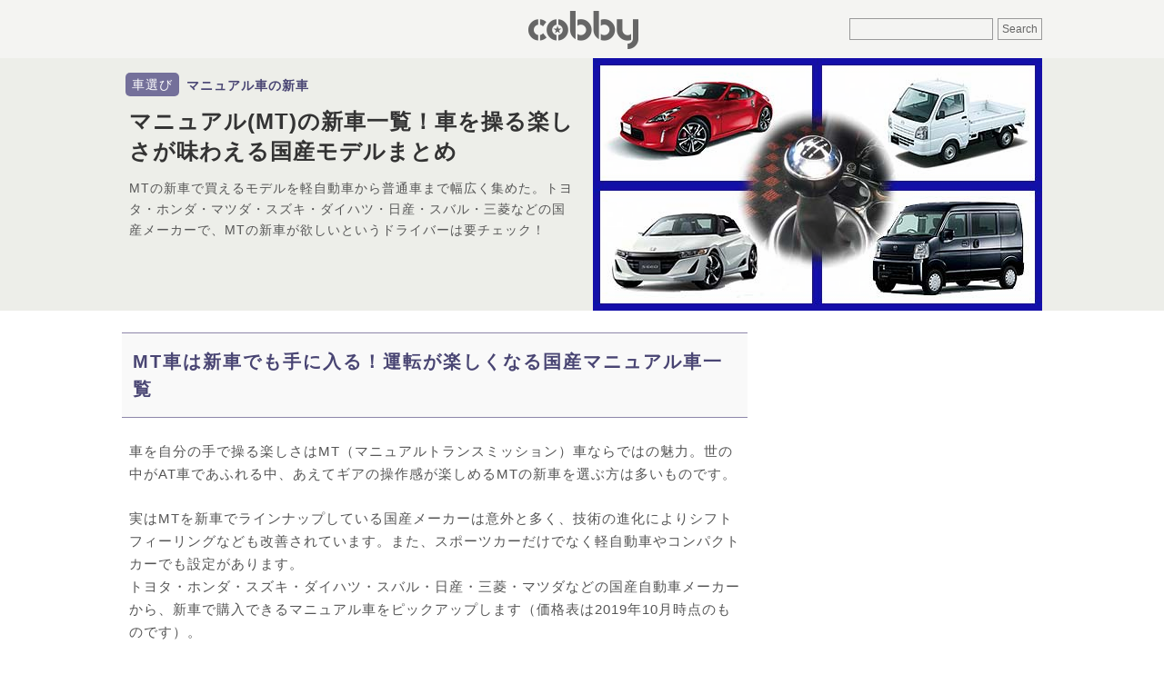

--- FILE ---
content_type: text/html; charset=UTF-8
request_url: https://cobby.jp/manual-car.html
body_size: 33389
content:

<!DOCTYPE html>
<html lang="ja">
<head>
<meta charset="UTF-8">
<title>マニュアル(MT)の新車一覧！車を操る楽しさが味わえる国産モデルまとめ - COBBY</title>
<link rel="shortcut icon" href="https://cobby.jp/favicon.ico">
<link rel="apple-touch-icon-precomposed" href="https://cobby.jp/apple-touch-icon-precomposed.png">
<meta property="og:locale" content="ja_JP">
<meta name='robots' content='max-image-preview:large' />
<meta name="description"  content="トヨタ・ホンダ・スズキ・ダイハツ・スバル・日産・三菱・マツダなどの国産メーカーから、新車で購入できるマニュアル車（MT車）を幅広く紹介しています。スポーツカーから軽自動車、コンパクトカーまで、運転の楽しさを重視するドライバーに向けた多彩なラインナップを掲載。" />

<meta name="keywords"  content="mt,新車" />

<link rel="canonical" href="https://cobby.jp/manual-car.html" />
<meta property="og:title" content="マニュアル(MT)の新車一覧！車を操る楽しさが味わえる国産モデルまとめ" />
<meta property="og:type" content="article" />
<meta property="og:url" content="https://cobby.jp/manual-car.html" />
<meta property="og:image" content="https://cobby.jp/wp-content/uploads/2019/10/manual-car_top.jpg" />
<meta property="og:site_name" content="COBBY" />
<meta property="fb:app_id" content="720843561637574" />
<meta property="article:published_time" content="2019-10-28T01:33:59Z" />
<meta property="article:modified_time" content="2025-08-13T06:06:16Z" />
<meta name="twitter:card" content="summary_large_image" />
<meta name="twitter:site" content="@cobby_jp" />
<meta name="twitter:domain" content="cobby.jp" />
<meta name="twitter:title" content="マニュアル(MT)の新車一覧！車を操る楽しさが味わえる国産モデルまとめ" />
<meta property="og:image:width" content="494" /><meta property="og:image:height" content="278" />
<link rel="amphtml" href="https://cobby.jp/manual-car.html?amp=1">
<style>
html,body,div,span,object,iframe,h1,h2,h3,h4,h5,h6,p,blockquote,pre,abbr,address,cite,code,del,dfn,em,img,ins,kbd,q,samp,small,strong,sub,sup,var,b,i,dl,dt,dd,ol,ul,li,fieldset,form,label,legend,table,caption,tbody,tfoot,thead,tr,th,td,article,aside,canvas,details,figcaption,figure,footer,header,hgroup,menu,nav,section,summary,time,mark,audio,video{margin:0;padding:0;border:0;outline:0;font-size:100%;vertical-align:baseline;background:transparent}article,aside,details,figcaption,figure,footer,header,hgroup,menu,nav,section{display:block}ul,ol{list-style:none}a{margin:0;padding:0;font-size:100%;vertical-align:baseline;background:transparent;color:inherit}table{border-collapse:collapse;border-spacing:0}input,select{vertical-align:middle;border:1px solid #999;color:#666;padding:4px;font-size:12px;background-color:#f4f4f2}img{vertical-align:top;font-size:0;line-height:0;max-width:100%;height:auto}.clearfix:after{visibility:hidden;display:block;font-size:0;content:"";clear:both;height:0}html,body{height:100%}body{font-family:-apple-system,BlinkMacSystemFont,"Helvetica Neue","Segoe UI",Hiragino Kaku Gothic ProN,"ヒラギノ角ゴ ProN W3",Arial,"メイリオ",Meiryo,sans-serif;color:#555;font-size:15px;line-height:1;background-color:#fff}#wrapper{letter-spacing:1px;margin-bottom:24px}#header-top{background-color:#F4F4F2;width:100%;height:64px}.category #header-top,.page #header-top,.search #header-top,.error404 #header-top{margin-bottom:24px}#header-top-wrapper{width:1024px;position:relative;box-sizing:border-box;padding:0 6px;margin:0 auto}#header-right{position:absolute;top:50%;right:6px;transform:translateY(-50%)}#header-center{text-align:center}#header-bottom{margin-bottom:24px;background-color:#edeee9}h1{color:#333}.contents{width:1024px;margin:0 auto;padding:0 6px;box-sizing:border-box;display:flex;justify-content:space-between;align-content:flex-start}.navi-contents{margin-left:24px;flex:0 0 300px}.navi-contents>*:last-child{margin-bottom:0}#leftside-area{width:688px}.main-container{width:688px;flex:0 0 auto;display:inline-flex;justify-content:space-between;align-content:flex-start}.main-content{flex:0 1 auto;width:100%}.category-menu-container{margin-right:16px;flex:0 0 120px}.category-menu-inner{position:-webkit-sticky;position:sticky;top:0}.menu-side-menu-container .menu-item{height:36px;display:table;font-size:12px;line-height:1.3;width:100%}.menu-side-menu-container .menu-item a{padding:0 8px;text-decoration:none;display:table-cell;vertical-align:middle}.menu-side-menu-container .current-menu-item{background-color:#f4f4f2;font-weight:700}.post{width:100%;border-bottom:1px dotted #e7e7e7;padding:8px 0 4px;display:flex;justify-content:space-between;flex-direction:row-reverse;align-content:flex-start}.thumb,.ranking-thumbnail-box,.category-new-thumbnail-box{margin-right:8px;flex:0 0 100px;height:56px;background-color:#f4f4f2;background-image:url(https://cobby.jp/wp-content/themes/base-m/images/logo.png);background-size:60% auto;background-position:center center;background-repeat:no-repeat}.wrapper{flex:0 1 auto}.sidebar-ranking,.category-list,.category-new{border-bottom:1px solid #eee;margin-bottom:24px}.sidebar-ranking:before,.topics-list-head{line-height:1.3;font-size:14px;font-weight:700;display:block;color:#666;margin:4px 0 6px}.topics-list-head{margin:6px 6px}.sidebar-ranking:before{content:"人気記事ランキング"}.category-ranking:before{content:"このカテゴリーの人気記事"}.ranking-list li{counter-increment:mycount;position:relative;display:flex;flex-direction:row-reverse;border-top:1px solid#eee;padding-top:6px;padding-bottom:6px}.ranking-list li:nth-child(2n+1){background:#f9f9f9}.ranking-title-box{font-size:14px;line-height:1.3;padding-right:4px}.ranking-title{text-decoration:none}.ranking-thumbnail-box a:before{content:counter(mycount);position:absolute;top:0;left:0;text-align:center;opacity:.8;width:21px;height:17px;line-height:1.6;font-family:'Trebuchet MS',sans-serif;font-weight:700;font-size:12px;color:#fff;background-color:#6c6294;z-index:1;margin-top:6px}.lazyimg{opacity:0;visibility:hidden}#header-bottom-wrapper{background-color:#EDEEE9}#header-bottom{width:1012px;margin:0 auto 24px;display:flex;justify-content:space-between;align-content:flex-start}#header-bottom-left{position:relative;margin:16px 0;width:500px}.header-cat{display:inline-block;float:left;padding:4px 7px 4px;border-radius:5px;margin:0 0 6px 4px;background-color:#74709A;color:#fff;font-size:14px;line-height:1.3}.header-cat a{text-decoration:none}.sub-title{padding:5px 8px 2px;line-height:1.3;display:inline-block;font-size:14px;color:#494573}.sub-title a{text-decoration:none}h1{clear:both;font-size:24px;line-height:1.4;padding:5px 0;margin-bottom:8px;margin-left:8px;color:#333}h1 a{text-decoration:none}.single-title-donyu{line-height:1.7;font-size:14px;margin-left:8px}#eyecatch{width:494px;height:278px;background-size:110% 110%;background-position:center center}.eyecatch-image{opacity:0;animation:fadeIn 2s ease 1.2s 1 normal forwards;-webkit-animation:fadeIn 2s ease 1.2s 1 normal forwards}@keyframes fadeIn{0%{opacity:0}100%{opacity:1}}@-webkit-keyframes fadeIn{0%{opacity:0}100%{opacity:1}}.main-article{flex:0 0 auto}.main-article p{line-height:1.7;margin:0 0 24px;padding:0 8px}.main-article .yokonaga-img{clear:both;position:relative;display:inline-block;min-width:300px;margin:0 0 24px;padding:0}.main-article h2{font-size:20px;line-height:1.5;letter-spacing:.1em;clear:both;color:#494573;background-color:#f9f9f9;border-top:1px solid #8e87aa;border-bottom:1px solid #8e87aa;padding:16px 12px;margin:0 0 24px}.main-article h3{font-size:18px;line-height:1.5;color:#fff;background-color:#74709a;clear:both;padding:8px;margin:0 0 20px}.msg-wrap {background-image: url("./wp-content/themes/base-m/images/msg-back.png"); background-repeat: repeat-x;background-color: #74709a;}.msg-text { font-size: 10px; color: #fff; text-align: right; line-height: 32px; max-width: 1012px; margin: 0 auto;white-space: nowrap;}</style>
<!-- Google Tag Manager -->
<script>(function(w,d,s,l,i){w[l]=w[l]||[];w[l].push({'gtm.start':
new Date().getTime(),event:'gtm.js'});var f=d.getElementsByTagName(s)[0],
j=d.createElement(s),dl=l!='dataLayer'?'&l='+l:'';j.async=true;j.src=
'https://www.googletagmanager.com/gtm.js?id='+i+dl;f.parentNode.insertBefore(j,f);
})(window,document,'script','dataLayer','GTM-NF4T7Q3');</script>
<!-- End Google Tag Manager --><link rel="preload" href="https://cobby.jp/wp-content/uploads/2019/10/manual-car_eye-100x56.jpg" as="image">
<style>
  #eyecatch {
    background-image: url("https://cobby.jp/wp-content/uploads/2019/10/manual-car_eye-100x56.jpg");
  }
</style>

<script async src="https://pagead2.googlesyndication.com/pagead/js/adsbygoogle.js?client=ca-pub-0486592574612106" crossorigin="anonymous"></script>
<script>
     (adsbygoogle = window.adsbygoogle || []).push({
          google_ad_client: "ca-pub-0486592574612106",
          enable_page_level_ads: true
     });
</script>

<script async src="https://fundingchoicesmessages.google.com/i/pub-0486592574612106?ers=1" nonce="MJt5stkPvV-um-jL74l_9g"></script><script nonce="MJt5stkPvV-um-jL74l_9g">(function() {function signalGooglefcPresent() {if (!window.frames['googlefcPresent']) {if (document.body) {const iframe = document.createElement('iframe'); iframe.style = 'width: 0; height: 0; border: none; z-index: -1000; left: -1000px; top: -1000px;'; iframe.style.display = 'none'; iframe.name = 'googlefcPresent'; document.body.appendChild(iframe);} else {setTimeout(signalGooglefcPresent, 0);}}}signalGooglefcPresent();})();</script>
<script>(function(){'use strict';function aa(a){var b=0;return function(){return b<a.length?{done:!1,value:a[b++]}:{done:!0}}}var ba="function"==typeof Object.defineProperties?Object.defineProperty:function(a,b,c){if(a==Array.prototype||a==Object.prototype)return a;a[b]=c.value;return a};
function ca(a){a=["object"==typeof globalThis&&globalThis,a,"object"==typeof window&&window,"object"==typeof self&&self,"object"==typeof global&&global];for(var b=0;b<a.length;++b){var c=a[b];if(c&&c.Math==Math)return c}throw Error("Cannot find global object");}var da=ca(this);function k(a,b){if(b)a:{var c=da;a=a.split(".");for(var d=0;d<a.length-1;d++){var e=a[d];if(!(e in c))break a;c=c[e]}a=a[a.length-1];d=c[a];b=b(d);b!=d&&null!=b&&ba(c,a,{configurable:!0,writable:!0,value:b})}}
function ea(a){return a.raw=a}function m(a){var b="undefined"!=typeof Symbol&&Symbol.iterator&&a[Symbol.iterator];if(b)return b.call(a);if("number"==typeof a.length)return{next:aa(a)};throw Error(String(a)+" is not an iterable or ArrayLike");}function fa(a){for(var b,c=[];!(b=a.next()).done;)c.push(b.value);return c}var ha="function"==typeof Object.create?Object.create:function(a){function b(){}b.prototype=a;return new b},n;
if("function"==typeof Object.setPrototypeOf)n=Object.setPrototypeOf;else{var q;a:{var ia={a:!0},ja={};try{ja.__proto__=ia;q=ja.a;break a}catch(a){}q=!1}n=q?function(a,b){a.__proto__=b;if(a.__proto__!==b)throw new TypeError(a+" is not extensible");return a}:null}var ka=n;
function r(a,b){a.prototype=ha(b.prototype);a.prototype.constructor=a;if(ka)ka(a,b);else for(var c in b)if("prototype"!=c)if(Object.defineProperties){var d=Object.getOwnPropertyDescriptor(b,c);d&&Object.defineProperty(a,c,d)}else a[c]=b[c];a.A=b.prototype}function la(){for(var a=Number(this),b=[],c=a;c<arguments.length;c++)b[c-a]=arguments[c];return b}k("Number.MAX_SAFE_INTEGER",function(){return 9007199254740991});
k("Number.isFinite",function(a){return a?a:function(b){return"number"!==typeof b?!1:!isNaN(b)&&Infinity!==b&&-Infinity!==b}});k("Number.isInteger",function(a){return a?a:function(b){return Number.isFinite(b)?b===Math.floor(b):!1}});k("Number.isSafeInteger",function(a){return a?a:function(b){return Number.isInteger(b)&&Math.abs(b)<=Number.MAX_SAFE_INTEGER}});
k("Math.trunc",function(a){return a?a:function(b){b=Number(b);if(isNaN(b)||Infinity===b||-Infinity===b||0===b)return b;var c=Math.floor(Math.abs(b));return 0>b?-c:c}});k("Object.is",function(a){return a?a:function(b,c){return b===c?0!==b||1/b===1/c:b!==b&&c!==c}});k("Array.prototype.includes",function(a){return a?a:function(b,c){var d=this;d instanceof String&&(d=String(d));var e=d.length;c=c||0;for(0>c&&(c=Math.max(c+e,0));c<e;c++){var f=d[c];if(f===b||Object.is(f,b))return!0}return!1}});
k("String.prototype.includes",function(a){return a?a:function(b,c){if(null==this)throw new TypeError("The 'this' value for String.prototype.includes must not be null or undefined");if(b instanceof RegExp)throw new TypeError("First argument to String.prototype.includes must not be a regular expression");return-1!==this.indexOf(b,c||0)}});/*

 Copyright The Closure Library Authors.
 SPDX-License-Identifier: Apache-2.0
*/
var t=this||self;function v(a){return a};var w,x;a:{for(var ma=["CLOSURE_FLAGS"],y=t,z=0;z<ma.length;z++)if(y=y[ma[z]],null==y){x=null;break a}x=y}var na=x&&x[610401301];w=null!=na?na:!1;var A,oa=t.navigator;A=oa?oa.userAgentData||null:null;function B(a){return w?A?A.brands.some(function(b){return(b=b.brand)&&-1!=b.indexOf(a)}):!1:!1}function C(a){var b;a:{if(b=t.navigator)if(b=b.userAgent)break a;b=""}return-1!=b.indexOf(a)};function D(){return w?!!A&&0<A.brands.length:!1}function E(){return D()?B("Chromium"):(C("Chrome")||C("CriOS"))&&!(D()?0:C("Edge"))||C("Silk")};var pa=D()?!1:C("Trident")||C("MSIE");!C("Android")||E();E();C("Safari")&&(E()||(D()?0:C("Coast"))||(D()?0:C("Opera"))||(D()?0:C("Edge"))||(D()?B("Microsoft Edge"):C("Edg/"))||D()&&B("Opera"));var qa={},F=null;var ra="undefined"!==typeof Uint8Array,sa=!pa&&"function"===typeof btoa;function G(){return"function"===typeof BigInt};var H=0,I=0;function ta(a){var b=0>a;a=Math.abs(a);var c=a>>>0;a=Math.floor((a-c)/4294967296);b&&(c=m(ua(c,a)),b=c.next().value,a=c.next().value,c=b);H=c>>>0;I=a>>>0}function va(a,b){b>>>=0;a>>>=0;if(2097151>=b)var c=""+(4294967296*b+a);else G()?c=""+(BigInt(b)<<BigInt(32)|BigInt(a)):(c=(a>>>24|b<<8)&16777215,b=b>>16&65535,a=(a&16777215)+6777216*c+6710656*b,c+=8147497*b,b*=2,1E7<=a&&(c+=Math.floor(a/1E7),a%=1E7),1E7<=c&&(b+=Math.floor(c/1E7),c%=1E7),c=b+wa(c)+wa(a));return c}
function wa(a){a=String(a);return"0000000".slice(a.length)+a}function ua(a,b){b=~b;a?a=~a+1:b+=1;return[a,b]};var J;J="function"===typeof Symbol&&"symbol"===typeof Symbol()?Symbol():void 0;var xa=J?function(a,b){a[J]|=b}:function(a,b){void 0!==a.g?a.g|=b:Object.defineProperties(a,{g:{value:b,configurable:!0,writable:!0,enumerable:!1}})},K=J?function(a){return a[J]|0}:function(a){return a.g|0},L=J?function(a){return a[J]}:function(a){return a.g},M=J?function(a,b){a[J]=b;return a}:function(a,b){void 0!==a.g?a.g=b:Object.defineProperties(a,{g:{value:b,configurable:!0,writable:!0,enumerable:!1}});return a};function ya(a,b){M(b,(a|0)&-14591)}function za(a,b){M(b,(a|34)&-14557)}
function Aa(a){a=a>>14&1023;return 0===a?536870912:a};var N={},Ba={};function Ca(a){return!(!a||"object"!==typeof a||a.g!==Ba)}function Da(a){return null!==a&&"object"===typeof a&&!Array.isArray(a)&&a.constructor===Object}function P(a,b,c){if(!Array.isArray(a)||a.length)return!1;var d=K(a);if(d&1)return!0;if(!(b&&(Array.isArray(b)?b.includes(c):b.has(c))))return!1;M(a,d|1);return!0}Object.freeze(new function(){});Object.freeze(new function(){});var Ea=/^-?([1-9][0-9]*|0)(\.[0-9]+)?$/;var Q;function Fa(a,b){Q=b;a=new a(b);Q=void 0;return a}
function R(a,b,c){null==a&&(a=Q);Q=void 0;if(null==a){var d=96;c?(a=[c],d|=512):a=[];b&&(d=d&-16760833|(b&1023)<<14)}else{if(!Array.isArray(a))throw Error();d=K(a);if(d&64)return a;d|=64;if(c&&(d|=512,c!==a[0]))throw Error();a:{c=a;var e=c.length;if(e){var f=e-1;if(Da(c[f])){d|=256;b=f-(+!!(d&512)-1);if(1024<=b)throw Error();d=d&-16760833|(b&1023)<<14;break a}}if(b){b=Math.max(b,e-(+!!(d&512)-1));if(1024<b)throw Error();d=d&-16760833|(b&1023)<<14}}}M(a,d);return a};function Ga(a){switch(typeof a){case "number":return isFinite(a)?a:String(a);case "boolean":return a?1:0;case "object":if(a)if(Array.isArray(a)){if(P(a,void 0,0))return}else if(ra&&null!=a&&a instanceof Uint8Array){if(sa){for(var b="",c=0,d=a.length-10240;c<d;)b+=String.fromCharCode.apply(null,a.subarray(c,c+=10240));b+=String.fromCharCode.apply(null,c?a.subarray(c):a);a=btoa(b)}else{void 0===b&&(b=0);if(!F){F={};c="ABCDEFGHIJKLMNOPQRSTUVWXYZabcdefghijklmnopqrstuvwxyz0123456789".split("");d=["+/=",
"+/","-_=","-_.","-_"];for(var e=0;5>e;e++){var f=c.concat(d[e].split(""));qa[e]=f;for(var g=0;g<f.length;g++){var h=f[g];void 0===F[h]&&(F[h]=g)}}}b=qa[b];c=Array(Math.floor(a.length/3));d=b[64]||"";for(e=f=0;f<a.length-2;f+=3){var l=a[f],p=a[f+1];h=a[f+2];g=b[l>>2];l=b[(l&3)<<4|p>>4];p=b[(p&15)<<2|h>>6];h=b[h&63];c[e++]=g+l+p+h}g=0;h=d;switch(a.length-f){case 2:g=a[f+1],h=b[(g&15)<<2]||d;case 1:a=a[f],c[e]=b[a>>2]+b[(a&3)<<4|g>>4]+h+d}a=c.join("")}return a}}return a};function Ha(a,b,c){a=Array.prototype.slice.call(a);var d=a.length,e=b&256?a[d-1]:void 0;d+=e?-1:0;for(b=b&512?1:0;b<d;b++)a[b]=c(a[b]);if(e){b=a[b]={};for(var f in e)Object.prototype.hasOwnProperty.call(e,f)&&(b[f]=c(e[f]))}return a}function Ia(a,b,c,d,e){if(null!=a){if(Array.isArray(a))a=P(a,void 0,0)?void 0:e&&K(a)&2?a:Ja(a,b,c,void 0!==d,e);else if(Da(a)){var f={},g;for(g in a)Object.prototype.hasOwnProperty.call(a,g)&&(f[g]=Ia(a[g],b,c,d,e));a=f}else a=b(a,d);return a}}
function Ja(a,b,c,d,e){var f=d||c?K(a):0;d=d?!!(f&32):void 0;a=Array.prototype.slice.call(a);for(var g=0;g<a.length;g++)a[g]=Ia(a[g],b,c,d,e);c&&c(f,a);return a}function Ka(a){return a.s===N?a.toJSON():Ga(a)};function La(a,b,c){c=void 0===c?za:c;if(null!=a){if(ra&&a instanceof Uint8Array)return b?a:new Uint8Array(a);if(Array.isArray(a)){var d=K(a);if(d&2)return a;b&&(b=0===d||!!(d&32)&&!(d&64||!(d&16)));return b?M(a,(d|34)&-12293):Ja(a,La,d&4?za:c,!0,!0)}a.s===N&&(c=a.h,d=L(c),a=d&2?a:Fa(a.constructor,Ma(c,d,!0)));return a}}function Ma(a,b,c){var d=c||b&2?za:ya,e=!!(b&32);a=Ha(a,b,function(f){return La(f,e,d)});xa(a,32|(c?2:0));return a};function Na(a,b){a=a.h;return Oa(a,L(a),b)}function Oa(a,b,c,d){if(-1===c)return null;if(c>=Aa(b)){if(b&256)return a[a.length-1][c]}else{var e=a.length;if(d&&b&256&&(d=a[e-1][c],null!=d))return d;b=c+(+!!(b&512)-1);if(b<e)return a[b]}}function Pa(a,b,c,d,e){var f=Aa(b);if(c>=f||e){var g=b;if(b&256)e=a[a.length-1];else{if(null==d)return;e=a[f+(+!!(b&512)-1)]={};g|=256}e[c]=d;c<f&&(a[c+(+!!(b&512)-1)]=void 0);g!==b&&M(a,g)}else a[c+(+!!(b&512)-1)]=d,b&256&&(a=a[a.length-1],c in a&&delete a[c])}
function Qa(a,b){var c=Ra;var d=void 0===d?!1:d;var e=a.h;var f=L(e),g=Oa(e,f,b,d);if(null!=g&&"object"===typeof g&&g.s===N)c=g;else if(Array.isArray(g)){var h=K(g),l=h;0===l&&(l|=f&32);l|=f&2;l!==h&&M(g,l);c=new c(g)}else c=void 0;c!==g&&null!=c&&Pa(e,f,b,c,d);e=c;if(null==e)return e;a=a.h;f=L(a);f&2||(g=e,c=g.h,h=L(c),g=h&2?Fa(g.constructor,Ma(c,h,!1)):g,g!==e&&(e=g,Pa(a,f,b,e,d)));return e}function Sa(a,b){a=Na(a,b);return null==a||"string"===typeof a?a:void 0}
function Ta(a,b){var c=void 0===c?0:c;a=Na(a,b);if(null!=a)if(b=typeof a,"number"===b?Number.isFinite(a):"string"!==b?0:Ea.test(a))if("number"===typeof a){if(a=Math.trunc(a),!Number.isSafeInteger(a)){ta(a);b=H;var d=I;if(a=d&2147483648)b=~b+1>>>0,d=~d>>>0,0==b&&(d=d+1>>>0);b=4294967296*d+(b>>>0);a=a?-b:b}}else if(b=Math.trunc(Number(a)),Number.isSafeInteger(b))a=String(b);else{if(b=a.indexOf("."),-1!==b&&(a=a.substring(0,b)),!("-"===a[0]?20>a.length||20===a.length&&-922337<Number(a.substring(0,7)):
19>a.length||19===a.length&&922337>Number(a.substring(0,6)))){if(16>a.length)ta(Number(a));else if(G())a=BigInt(a),H=Number(a&BigInt(4294967295))>>>0,I=Number(a>>BigInt(32)&BigInt(4294967295));else{b=+("-"===a[0]);I=H=0;d=a.length;for(var e=b,f=(d-b)%6+b;f<=d;e=f,f+=6)e=Number(a.slice(e,f)),I*=1E6,H=1E6*H+e,4294967296<=H&&(I+=Math.trunc(H/4294967296),I>>>=0,H>>>=0);b&&(b=m(ua(H,I)),a=b.next().value,b=b.next().value,H=a,I=b)}a=H;b=I;b&2147483648?G()?a=""+(BigInt(b|0)<<BigInt(32)|BigInt(a>>>0)):(b=
m(ua(a,b)),a=b.next().value,b=b.next().value,a="-"+va(a,b)):a=va(a,b)}}else a=void 0;return null!=a?a:c}function S(a,b){a=Sa(a,b);return null!=a?a:""};function T(a,b,c){this.h=R(a,b,c)}T.prototype.toJSON=function(){return Ua(this,Ja(this.h,Ka,void 0,void 0,!1),!0)};T.prototype.s=N;T.prototype.toString=function(){return Ua(this,this.h,!1).toString()};
function Ua(a,b,c){var d=a.constructor.v,e=L(c?a.h:b);a=b.length;if(!a)return b;var f;if(Da(c=b[a-1])){a:{var g=c;var h={},l=!1,p;for(p in g)if(Object.prototype.hasOwnProperty.call(g,p)){var u=g[p];if(Array.isArray(u)){var jb=u;if(P(u,d,+p)||Ca(u)&&0===u.size)u=null;u!=jb&&(l=!0)}null!=u?h[p]=u:l=!0}if(l){for(var O in h){g=h;break a}g=null}}g!=c&&(f=!0);a--}for(p=+!!(e&512)-1;0<a;a--){O=a-1;c=b[O];O-=p;if(!(null==c||P(c,d,O)||Ca(c)&&0===c.size))break;var kb=!0}if(!f&&!kb)return b;b=Array.prototype.slice.call(b,
0,a);g&&b.push(g);return b};function Va(a){return function(b){if(null==b||""==b)b=new a;else{b=JSON.parse(b);if(!Array.isArray(b))throw Error(void 0);xa(b,32);b=Fa(a,b)}return b}};function Wa(a){this.h=R(a)}r(Wa,T);var Xa=Va(Wa);var U;function V(a){this.g=a}V.prototype.toString=function(){return this.g+""};var Ya={};function Za(a){if(void 0===U){var b=null;var c=t.trustedTypes;if(c&&c.createPolicy){try{b=c.createPolicy("goog#html",{createHTML:v,createScript:v,createScriptURL:v})}catch(d){t.console&&t.console.error(d.message)}U=b}else U=b}a=(b=U)?b.createScriptURL(a):a;return new V(a,Ya)};function $a(){return Math.floor(2147483648*Math.random()).toString(36)+Math.abs(Math.floor(2147483648*Math.random())^Date.now()).toString(36)};function ab(a,b){b=String(b);"application/xhtml+xml"===a.contentType&&(b=b.toLowerCase());return a.createElement(b)}function bb(a){this.g=a||t.document||document};/*

 SPDX-License-Identifier: Apache-2.0
*/
function cb(a,b){a.src=b instanceof V&&b.constructor===V?b.g:"type_error:TrustedResourceUrl";var c,d;(c=(b=null==(d=(c=(a.ownerDocument&&a.ownerDocument.defaultView||window).document).querySelector)?void 0:d.call(c,"script[nonce]"))?b.nonce||b.getAttribute("nonce")||"":"")&&a.setAttribute("nonce",c)};function db(a){a=void 0===a?document:a;return a.createElement("script")};function eb(a,b,c,d,e,f){try{var g=a.g,h=db(g);h.async=!0;cb(h,b);g.head.appendChild(h);h.addEventListener("load",function(){e();d&&g.head.removeChild(h)});h.addEventListener("error",function(){0<c?eb(a,b,c-1,d,e,f):(d&&g.head.removeChild(h),f())})}catch(l){f()}};var fb=t.atob("aHR0cHM6Ly93d3cuZ3N0YXRpYy5jb20vaW1hZ2VzL2ljb25zL21hdGVyaWFsL3N5c3RlbS8xeC93YXJuaW5nX2FtYmVyXzI0ZHAucG5n"),gb=t.atob("WW91IGFyZSBzZWVpbmcgdGhpcyBtZXNzYWdlIGJlY2F1c2UgYWQgb3Igc2NyaXB0IGJsb2NraW5nIHNvZnR3YXJlIGlzIGludGVyZmVyaW5nIHdpdGggdGhpcyBwYWdlLg=="),hb=t.atob("RGlzYWJsZSBhbnkgYWQgb3Igc2NyaXB0IGJsb2NraW5nIHNvZnR3YXJlLCB0aGVuIHJlbG9hZCB0aGlzIHBhZ2Uu");function ib(a,b,c){this.i=a;this.u=b;this.o=c;this.g=null;this.j=[];this.m=!1;this.l=new bb(this.i)}
function lb(a){if(a.i.body&&!a.m){var b=function(){mb(a);t.setTimeout(function(){nb(a,3)},50)};eb(a.l,a.u,2,!0,function(){t[a.o]||b()},b);a.m=!0}}
function mb(a){for(var b=W(1,5),c=0;c<b;c++){var d=X(a);a.i.body.appendChild(d);a.j.push(d)}b=X(a);b.style.bottom="0";b.style.left="0";b.style.position="fixed";b.style.width=W(100,110).toString()+"%";b.style.zIndex=W(2147483544,2147483644).toString();b.style.backgroundColor=ob(249,259,242,252,219,229);b.style.boxShadow="0 0 12px #888";b.style.color=ob(0,10,0,10,0,10);b.style.display="flex";b.style.justifyContent="center";b.style.fontFamily="Roboto, Arial";c=X(a);c.style.width=W(80,85).toString()+
"%";c.style.maxWidth=W(750,775).toString()+"px";c.style.margin="24px";c.style.display="flex";c.style.alignItems="flex-start";c.style.justifyContent="center";d=ab(a.l.g,"IMG");d.className=$a();d.src=fb;d.alt="Warning icon";d.style.height="24px";d.style.width="24px";d.style.paddingRight="16px";var e=X(a),f=X(a);f.style.fontWeight="bold";f.textContent=gb;var g=X(a);g.textContent=hb;Y(a,e,f);Y(a,e,g);Y(a,c,d);Y(a,c,e);Y(a,b,c);a.g=b;a.i.body.appendChild(a.g);b=W(1,5);for(c=0;c<b;c++)d=X(a),a.i.body.appendChild(d),
a.j.push(d)}function Y(a,b,c){for(var d=W(1,5),e=0;e<d;e++){var f=X(a);b.appendChild(f)}b.appendChild(c);c=W(1,5);for(d=0;d<c;d++)e=X(a),b.appendChild(e)}function W(a,b){return Math.floor(a+Math.random()*(b-a))}function ob(a,b,c,d,e,f){return"rgb("+W(Math.max(a,0),Math.min(b,255)).toString()+","+W(Math.max(c,0),Math.min(d,255)).toString()+","+W(Math.max(e,0),Math.min(f,255)).toString()+")"}function X(a){a=ab(a.l.g,"DIV");a.className=$a();return a}
function nb(a,b){0>=b||null!=a.g&&0!==a.g.offsetHeight&&0!==a.g.offsetWidth||(pb(a),mb(a),t.setTimeout(function(){nb(a,b-1)},50))}function pb(a){for(var b=m(a.j),c=b.next();!c.done;c=b.next())(c=c.value)&&c.parentNode&&c.parentNode.removeChild(c);a.j=[];(b=a.g)&&b.parentNode&&b.parentNode.removeChild(b);a.g=null};function qb(a,b,c,d,e){function f(l){document.body?g(document.body):0<l?t.setTimeout(function(){f(l-1)},e):b()}function g(l){l.appendChild(h);t.setTimeout(function(){h?(0!==h.offsetHeight&&0!==h.offsetWidth?b():a(),h.parentNode&&h.parentNode.removeChild(h)):a()},d)}var h=rb(c);f(3)}function rb(a){var b=document.createElement("div");b.className=a;b.style.width="1px";b.style.height="1px";b.style.position="absolute";b.style.left="-10000px";b.style.top="-10000px";b.style.zIndex="-10000";return b};function Ra(a){this.h=R(a)}r(Ra,T);function sb(a){this.h=R(a)}r(sb,T);var tb=Va(sb);function ub(a){var b=la.apply(1,arguments);if(0===b.length)return Za(a[0]);for(var c=a[0],d=0;d<b.length;d++)c+=encodeURIComponent(b[d])+a[d+1];return Za(c)};function vb(a){if(!a)return null;a=Sa(a,4);var b;null===a||void 0===a?b=null:b=Za(a);return b};var wb=ea([""]),xb=ea([""]);function yb(a,b){this.m=a;this.o=new bb(a.document);this.g=b;this.j=S(this.g,1);this.u=vb(Qa(this.g,2))||ub(wb);this.i=!1;b=vb(Qa(this.g,13))||ub(xb);this.l=new ib(a.document,b,S(this.g,12))}yb.prototype.start=function(){zb(this)};
function zb(a){Ab(a);eb(a.o,a.u,3,!1,function(){a:{var b=a.j;var c=t.btoa(b);if(c=t[c]){try{var d=Xa(t.atob(c))}catch(e){b=!1;break a}b=b===Sa(d,1)}else b=!1}b?Z(a,S(a.g,14)):(Z(a,S(a.g,8)),lb(a.l))},function(){qb(function(){Z(a,S(a.g,7));lb(a.l)},function(){return Z(a,S(a.g,6))},S(a.g,9),Ta(a.g,10),Ta(a.g,11))})}function Z(a,b){a.i||(a.i=!0,a=new a.m.XMLHttpRequest,a.open("GET",b,!0),a.send())}function Ab(a){var b=t.btoa(a.j);a.m[b]&&Z(a,S(a.g,5))};(function(a,b){t[a]=function(){var c=la.apply(0,arguments);t[a]=function(){};b.call.apply(b,[null].concat(c instanceof Array?c:fa(m(c))))}})("__h82AlnkH6D91__",function(a){"function"===typeof window.atob&&(new yb(window,tb(window.atob(a)))).start()});}).call(this);

window.__h82AlnkH6D91__("[base64]/[base64]/[base64]/[base64]");</script>
</head>
<body id="gotop" class="post-template-default single single-post postid-64229 single-format-standard">
<!-- Google Tag Manager (noscript) -->
<noscript><iframe src="https://www.googletagmanager.com/ns.html?id=GTM-NF4T7Q3"
height="0" width="0" style="display:none;visibility:hidden"></iframe></noscript>
<!-- End Google Tag Manager (noscript) --><div id="wrapper">
<div id="header-top">
  <div id="header-top-wrapper">
    <div id="header-right">

<form role="search" method="get" id="searchform" action="https://cobby.jp/">
    <div><input type="text" value="" name="s" id="s" />
        <input type="submit" id="searchsubmit" value="Search" />
    </div>
</form></div>
    <div id="header-center">
	    <div id="header-logo"><a href="https://cobby.jp/"><img src="https://cobby.jp/wp-content/themes/base-m/images/logo.png" alt="COBBY"></a></div>
    </div>
  </div>
</div>

<div id="header-bottom-wrapper" class="single-head-area-color">
<div id="header-bottom" class="single-head-area-color">
<div id="header-bottom-left">
<div class="header-cat site-maincolor"><a href="https://cobby.jp/choice/">車選び</a></div>
<p class="sub-title"><strong>マニュアル車の新車</strong></p>
<h1>マニュアル(MT)の新車一覧！車を操る楽しさが味わえる国産モデルまとめ</h1>
<p class="single-title-donyu">MTの新車で買えるモデルを軽自動車から普通車まで幅広く集めた。トヨタ・ホンダ・マツダ・スズキ・ダイハツ・日産・スバル・三菱などの国産メーカーで、MTの新車が欲しいというドライバーは要チェック！</p>
</div>
  	        <div id="eyecatch">
                <img src="https://cobby.jp/wp-content/uploads/2019/10/manual-car_top.jpg" alt="マニュアル(MT)の新車一覧！車を操る楽しさが味わえる国産モデルまとめ" width="494" height="278" class="eyecatch-image" />
        </div>
    </div>
</div>

<div id="container" class="contents clearfix">

<div id="leftside-area">
<article id="main-article" class="main-article clearfix">
    <h2>MT車は新車でも手に入る！運転が楽しくなる国産マニュアル車一覧</h2>
<p>車を自分の手で操る楽しさはMT（マニュアルトランスミッション）車ならではの魅力。世の中がAT車であふれる中、あえてギアの操作感が楽しめるMTの新車を選ぶ方は多いものです。</p>
<p>実はMTを新車でラインナップしている国産メーカーは意外と多く、技術の進化によりシフトフィーリングなども改善されています。また、スポーツカーだけでなく軽自動車やコンパクトカーでも設定があります。<br>
トヨタ・ホンダ・スズキ・ダイハツ・スバル・日産・三菱・マツダなどの国産自動車メーカーから、新車で購入できるマニュアル車をピックアップします（価格表は2019年10月時点のものです）。</p>
<div class="otherpost-light">
<p><a href="https://cobby.jp/at-mt.html">AT車とMT車はどっちがおすすめ？メリットとデメリットを比較して選ぼう！</a></p>
</div>

<div class="ad-bottom clearfix">
<script async src="https://pagead2.googlesyndication.com/pagead/js/adsbygoogle.js?client=ca-pub-0486592574612106" crossorigin="anonymous"></script>
<ins class="adsbygoogle"
     style="display:block; text-align:center;"
     data-ad-layout="in-article"
     data-ad-format="fluid"
     data-ad-client="ca-pub-0486592574612106"
     data-ad-slot="7082180268"></ins>
<script>
     (adsbygoogle = window.adsbygoogle || []).push({});
</script>
</div>
<h3>トヨタのMT車</h3>
<p>トヨタからは86やカローラアクシオ、カローラスポーツなどのMT車が数多くラインナップしています。</p>
<h4>86</h4>
<p class="yokonaga-img"><img src="https://cobby.jp/wp-content/uploads/2019/10/manual-car_01.jpg" alt="86　GT&#8220;Limited・Black Package&#8221;"><span class="over-imgtxt-w">86　GT&#8220;Limited・Black Package&#8221;のエクステリア</span></p>
<p>2012年より販売されているトヨタ86は、非常に人気の高い2ドアクーペのスポーツカー。スバルBRZとは兄弟車の関係にあたります。G・GT・GT&#8220;Limited・Black Package&#8221;・GT &#8220;Limited&#8221;・GR・GR SPORTと豊富なグレード構成ですが、全グレードにMTが用意されています。</p>
<div class="scroll">
<table>
  <thead>
    <tr>
      <th>項目</th>
      <th>内容</th>
    </tr>
  </thead>
  <tbody>
    <tr>
      <td>車名</td>
      <td>トヨタ 86</td>
    </tr>
    <tr>
      <td>販売開始年</td>
      <td>2012年</td>
    </tr>
    <tr>
      <td>車種</td>
      <td>2ドアクーペ スポーツカー</td>
    </tr>
    <tr>
      <td>関係車種</td>
      <td>スバル BRZ（兄弟車）</td>
    </tr>
    <tr>
      <td>グレード構成</td>
      <td>G、GT、GT “Limited・Black Package”、GT “Limited”、GR、GR SPORT</td>
    </tr>
    <tr>
      <td>特徴</td>
      <td>全グレードにMT（マニュアルトランスミッション）を用意</td>
    </tr>
  </tbody>
</table>
</div>

<div class="otherpost-light">
<p><a href="https://cobby.jp/86-modelchange.html">GR86のモデルチェンジは2028年 AE86生誕記念アニバーサリーリミテッド特別仕様車追加</a></p>
</div>

  
<h4>ヴィッツ（GR SPORT &#8221;GR&#8221;・GR SPORT）</h4>
<p class="yokonaga-img"><img src="https://cobby.jp/wp-content/uploads/2019/10/manual-car_02.jpg" alt="ヴィッツGR SPORT &#8221;GR&#8221;"><span class="over-imgtxt">ヴィッツGR SPORT &#8221;GR&#8221; のエクステリア</span></p>
<p class="yokonaga-img"><img src="https://cobby.jp/wp-content/uploads/2019/10/manual-car_03.jpg" alt="ヴィッツGR SPORT"><span class="over-imgtxt">ヴィッツGR SPORTのエクステリア</span></p>
<p>トヨタを代表するコンパクトカーのヴィッツ。ヴィッツの標準モデルにはマニュアル車のラインアップはありませんが、ヴィッツGR SPORT &#8221;GR&#8221;とヴィッツGR SPORTは5速MTを採用しています。標準仕様のヴィッツとは一線を画した内外装デザインと走りが魅力です。</p>
<div class="scroll">
<table>
  <thead>
    <tr>
      <th>項目</th>
      <th>内容</th>
    </tr>
  </thead>
  <tbody>
    <tr>
      <td>車名</td>
      <td>トヨタ ヴィッツ（GR SPORT &#8220;GR&#8221;・GR SPORT）</td>
    </tr>
    <tr>
      <td>車種</td>
      <td>コンパクトカー</td>
    </tr>
    <tr>
      <td>マニュアル車の有無</td>
      <td>標準モデルはなし。GR SPORT &#8220;GR&#8221;とGR SPORTは5速MTを採用</td>
    </tr>
    <tr>
      <td>特徴</td>
      <td>標準仕様とは異なる内外装デザインと走りの魅力</td>
    </tr>
  </tbody>
</table>
</div>

<div class="otherpost-light">
<p><a href="https://cobby.jp/vitz-grsports.html">ヴィッツGR・GRスポーツは専用チューニングを施したスポーティ仕様</a></p>
</div>

  
<h4>ヤリス</h4>
<p class="yokonaga-img"><img src="https://cobby.jp/wp-content/uploads/2019/10/manual-car_04.jpg" alt="ヤリス"><span class="over-imgtxt">ヤリスのエクステリア</span></p>
<p>2019年10月に発表された次世代コンパクトカーの新型ヤリス。先代のヴィッツよりもアグレッシブでスポーティーなエクステリアで、高度駐車支援システム「アドバンストパーク」や、先代からさらに進化した最新の予防安全パッケージ「Toyota Safety Sense」を搭載します。<br>
1.5Lダイナミックフォースエンジン搭載の「X」「G」「Z」の3グレードに6速マニュアル車が用意されています。</p>
<div class="scroll">
<table>
  <thead>
    <tr>
      <th>項目</th>
      <th>内容</th>
    </tr>
  </thead>
  <tbody>
    <tr>
      <td>車名</td>
      <td>トヨタ ヤリス</td>
    </tr>
    <tr>
      <td>発表時期</td>
      <td>2019年10月</td>
    </tr>
    <tr>
      <td>特徴</td>
      <td>先代ヴィッツよりアグレッシブでスポーティーなエクステリア。高度駐車支援「アドバンストパーク」や最新の予防安全パッケージ「Toyota Safety Sense」搭載</td>
    </tr>
    <tr>
      <td>エンジン</td>
      <td>1.5L ダイナミックフォースエンジン</td>
    </tr>
    <tr>
      <td>グレード</td>
      <td>X、G、Z</td>
    </tr>
    <tr>
      <td>マニュアル車</td>
      <td>6速マニュアル車を用意</td>
    </tr>
  </tbody>
</table>
</div>

<div class="otherpost-light">
<p><a href="https://cobby.jp/yaris-modelchange.html">ヤリスのモデルチェンジ 限定100台の特別仕様車GRヤリス MORIZO RR設定</a></p>
</div>

  
<h4>カローラスポーツ</h4>
<p class="yokonaga-img"><img src="https://cobby.jp/wp-content/uploads/2019/10/manual-car_05.jpg" alt="カローラスポーツ G &#8221;Z&#8221; 6MT"><span class="over-imgtxt-w">カローラスポーツ G &#8221;Z&#8221; 6MTのエクステリア</span></p>
<p>トヨタ・カローラスポーツはオーリスの後継モデルとして2018年に登場したハッチバックモデルです。若年層のユーザーにも受け入れられやすいスポーティーなスタイリングで、予防安全パッケージ「トヨタ・セーフティ・センス」や車載通信機DCMを標準装備するなど先進性を備えています。<br>
ターボガソリン車（2WD）のG &#8220;Z&#8221;・ G・G &#8220;X&#8221;の3グレードにマニュアルモデルが設定されています。</p>
<div class="scroll">
<table>
  <thead>
    <tr>
      <th>項目</th>
      <th>内容</th>
    </tr>
  </thead>
  <tbody>
    <tr>
      <td>車名</td>
      <td>トヨタ・カローラスポーツ</td>
    </tr>
    <tr>
      <td>登場年</td>
      <td>2018年</td>
    </tr>
    <tr>
      <td>車種</td>
      <td>ハッチバックモデル（オーリスの後継）</td>
    </tr>
    <tr>
      <td>特徴</td>
      <td>スポーティーなスタイリング、予防安全パッケージ「トヨタ・セーフティ・センス」標準装備、車載通信機DCM搭載</td>
    </tr>
    <tr>
      <td>マニュアル設定グレード</td>
      <td>ターボガソリン車（2WD）のG “Z”、G、G “X”の3グレード</td>
    </tr>
  </tbody>
</table>
</div>

<div class="otherpost-light">
<p><a href="https://cobby.jp/corolla-hatchback.html">カローラスポーツがモデルチェンジで第5世代THS2に変更・フロントフェイスも刷新</a></p>
</div>

  
<h4>カローラ</h4>
<p class="yokonaga-img"><img src="https://cobby.jp/wp-content/uploads/2019/10/manual-car_06.jpg" alt="カローラW&#215;B 1.2L TURBO"><span class="over-imgtxt-w">カローラW&#215;B 1.2L TURBOのエクステリア</span></p>
<p>2019年9月のフルモデルチェンジで、カローラ（無印）の車名が復活しました。3ナンバーサイズとなったボディはワイドかつ低重心で、TNGAプラットフォームを採用。最新のトヨタ・セーフティ・センスを搭載した実用性の高いモデルです。<br>
新型カローラにはW&#215;B 1.2L TURBOの6MT車がラインナップしています。</p>
<div class="scroll">
<table>
  <thead>
    <tr>
      <th>項目</th>
      <th>内容</th>
    </tr>
  </thead>
  <tbody>
    <tr>
      <td>車名</td>
      <td>トヨタ・カローラ（無印）</td>
    </tr>
    <tr>
      <td>フルモデルチェンジ</td>
      <td>2019年9月</td>
    </tr>
    <tr>
      <td>特徴</td>
      <td>3ナンバーサイズのワイドかつ低重心ボディ、TNGAプラットフォーム採用、最新のトヨタ・セーフティ・センス搭載</td>
    </tr>
    <tr>
      <td>グレード</td>
      <td>W×B 1.2L TURBOの6MT車をラインナップ</td>
    </tr>
  </tbody>
</table>
</div>

<div class="otherpost-light">
<p><a href="https://cobby.jp/corolla-modelchange.html">カローラセダンがフルモデルチェンジで第5世代1.5LのHEVシステム+12.3インチメーターに</a></p>
</div>

  
<h4>カローラアクシオ</h4>
<p class="yokonaga-img"><img src="https://cobby.jp/wp-content/uploads/2019/10/manual-car_07.jpg" alt="カローラアクシオ EX 2WD MT"><span class="over-imgtxt-w">カローラアクシオ EX 2WD MTのエクステリア</span></p>
<p>2006年に登場したカローラアクシオはカローラセダンの5ナンバー専用車種です。2019年8月の仕様変更により「HYBRID EX」「EX」の2グレード体系に整理され、ビジネスユーザーをターゲットとしたモデルへと刷新。EX 2WD MTの新車価格は1,546,600円となります。</p>
<div class="scroll">
<table>
  <thead>
    <tr>
      <th>項目</th>
      <th>内容</th>
    </tr>
  </thead>
  <tbody>
    <tr>
      <td>車名</td>
      <td>カローラアクシオ</td>
    </tr>
    <tr>
      <td>登場年</td>
      <td>2006年</td>
    </tr>
    <tr>
      <td>特徴</td>
      <td>カローラセダンの5ナンバー専用車種</td>
    </tr>
    <tr>
      <td>仕様変更</td>
      <td>2019年8月に「HYBRID EX」「EX」の2グレード体系に整理</td>
    </tr>
    <tr>
      <td>ターゲット</td>
      <td>ビジネスユーザー向けモデルへ刷新</td>
    </tr>
    <tr>
      <td>価格</td>
      <td>EX 2WD MTの新車価格は1,546,600円</td>
    </tr>
  </tbody>
</table>
</div>

<div class="otherpost-light">
<p><a href="https://cobby.jp/corollaaxio-modelchange.html">カローラアクシオはモデルチェンジせず終売 フィールダー・教習車も生産終了</a></p>
</div>

  
<h4>カローラツーリング</h4>
<p class="yokonaga-img"><img src="https://cobby.jp/wp-content/uploads/2019/10/manual-car_08.jpg" alt="カローラツーリング　W&#215;B 1.2L TURBO"><span class="over-imgtxt-w">カローラツーリング　W&#215;B 1.2L TURBOのエクステリア</span></p>
<p>カローラシリーズの12代目にあたるカローラツーリングにもマニュアルモデルが用意されています。なお、カローラツーリングの先代モデルのカローラフィールダーは、ビジネス用途のユーザー需要を満たすモデルとして現在も併売中です。</p>
<p>2019年のフルモデルチェンジでは、CVT車とハイブリッドモデルが排気量を1.8Lにアップする一方、マニュアル車のパワートレインはダウンサイジングされ、カローラスポーツにも搭載される8NR-FTS型1.2L直噴ターボエンジンを採用しています。</p>
<div class="scroll">
<table>
  <thead>
    <tr>
      <th>項目</th>
      <th>内容</th>
    </tr>
  </thead>
  <tbody>
    <tr>
      <td>車名</td>
      <td>カローラツーリング</td>
    </tr>
    <tr>
      <td>モデル</td>
      <td>カローラシリーズ12代目</td>
    </tr>
    <tr>
      <td>マニュアル車</td>
      <td>設定あり</td>
    </tr>
    <tr>
      <td>先代モデル</td>
      <td>カローラフィールダー（ビジネス用途で併売中）</td>
    </tr>
    <tr>
      <td>2019年フルモデルチェンジ</td>
      <td>CVT車とハイブリッドは排気量1.8Lにアップ、マニュアル車は1.2L直噴ターボ（8NR-FTS型）搭載</td>
    </tr>
  </tbody>
</table>
</div>

<div class="otherpost-light">
<p><a href="https://cobby.jp/corollatouringsports-new.html">カローラツーリングのHEVが第五世代に進化 ヘッドライトも新意匠で先進的に</a></p>
</div>

  
<h4>カローラフィールダー</h4>
<p class="yokonaga-img"><img src="https://cobby.jp/wp-content/uploads/2019/10/manual-car_09.jpg" alt="カローラフィールダー EX 2WD MT"><span class="over-imgtxt-w">カローラフィールダー EX 2WD MTのエクステリア</span></p>
<p>カローラフィールダーは2000年から販売されているステーションワゴンです。2019年8月にはカローラアクシオと同様、ビジネスユーザー向けモデルとして「HYBRID EX」「EX」の2グレードに整理され、車内の装備も簡素化。EX 2WDにマニュアルモデルを設定します。</p>
<div class="scroll">
<table>
  <thead>
    <tr>
      <th>項目</th>
      <th>内容</th>
    </tr>
  </thead>
  <tbody>
    <tr>
      <td>車名</td>
      <td>カローラフィールダー</td>
    </tr>
    <tr>
      <td>販売開始</td>
      <td>2000年</td>
    </tr>
    <tr>
      <td>特徴</td>
      <td>ステーションワゴンタイプ</td>
    </tr>
    <tr>
      <td>2019年モデル変更</td>
      <td>ビジネスユーザー向けに「HYBRID EX」「EX」の2グレードに整理、車内装備の簡素化</td>
    </tr>
    <tr>
      <td>マニュアル設定</td>
      <td>EX 2WDにマニュアルモデルを設定</td>
    </tr>
  </tbody>
</table>
</div>

<div class="otherpost-light">
<p><a href="https://cobby.jp/fielder-modelchange.html">カローラフィールダー生産終了 後継車種は3ナンバーのカローラツーリング</a></p>
</div>

  
<h4>C-HR</h4>
<p class="yokonaga-img"><img src="https://cobby.jp/wp-content/uploads/2019/10/manual-car_10.jpg" alt="C-HR"><span class="over-imgtxt-w">C-HRのエクステリア</span></p>
<p>コンパクトSUVのトヨタ・C-HRは2019年10月にマイナーチェンジを実施。ハイパフォーマンスグレードの&#8220;GR SPORT&#8221;を設定するほか、海外では既に設定のあった1.2Lターボ車（FF）にインテリジェントマニュアルトランスミッション搭載の6速iMTモデルを、日本仕様でもラインナップしました。</p>
<div class="scroll">
<table>
  <thead>
    <tr>
      <th>項目</th>
      <th>内容</th>
    </tr>
  </thead>
  <tbody>
    <tr>
      <td>車名</td>
      <td>トヨタ・C-HR</td>
    </tr>
    <tr>
      <td>マイナーチェンジ</td>
      <td>2019年10月</td>
    </tr>
    <tr>
      <td>特徴</td>
      <td>ハイパフォーマンスグレード「GR SPORT」を設定</td>
    </tr>
    <tr>
      <td>1.2Lターボ車</td>
      <td>FFに6速iMT（インテリジェントマニュアルトランスミッション）搭載モデルを追加（日本仕様）</td>
    </tr>
  </tbody>
</table>
</div>

<div class="otherpost-light">
<p><a href="https://cobby.jp/chr-minorchange.html">C-HRのモデルチェンジ 国内販売終了で次期モデルは海外専売車に</a></p>
</div>

  
<h4>ピクシスバン</h4>
<p class="yokonaga-img"><img src="https://cobby.jp/wp-content/uploads/2019/10/manual-car_11.jpg" alt="ピクシスバン クルーズターボ&#8220;SA III&#8221; "><span class="over-imgtxt-w">ピクシスバン クルーズターボ&#8220;SA III&#8221; のエクステリア</span></p>
<p>ハイゼットカーゴのOEM軽商用車のピクシスバンは2011年に発売されました。最小回転半径4.2mと小回りの利く一台で、スマートアシストIIIを搭載するなど安全性能にも優れています。<br>
クリーンバージョンを除く全グレードに5MT車がラインナップされています。</p>
<div class="scroll">
<table>
  <thead>
    <tr>
      <th>項目</th>
      <th>内容</th>
    </tr>
  </thead>
  <tbody>
    <tr>
      <td>車名</td>
      <td>ピクシスバン</td>
    </tr>
    <tr>
      <td>発売年</td>
      <td>2011年</td>
    </tr>
    <tr>
      <td>特徴</td>
      <td>ハイゼットカーゴのOEM軽商用車。最小回転半径4.2mで小回りが利く</td>
    </tr>
    <tr>
      <td>安全性能</td>
      <td>スマートアシストIII搭載</td>
    </tr>
    <tr>
      <td>マニュアル車</td>
      <td>クリーンバージョンを除く全グレードに5MT車をラインナップ</td>
    </tr>
  </tbody>
</table>
</div>

<div class="otherpost-light">
<p><a href="https://cobby.jp/pixisvan-minorchange.html">ピクシスバンがモデルチェンジで3走行モードセレクターやパワースライドドアを設定</a></p>
</div>

  
<h4>ピクシストラック</h4>
<p class="yokonaga-img"><img src="https://cobby.jp/wp-content/uploads/2019/10/manual-car_12.jpg" alt="ピクシストラック　エクストラ&#8220;SA 3t&#8221;"><span class="over-imgtxt-w">ピクシストラック　エクストラ&#8220;SA 3t&#8221; のエクステリア</span></p>
<p>ピクシストラックはダイハツ・ハイゼットトラックのOEMで、農業従事者向けに特化したグレードを用意した軽トラです。2018年5月にはOEM元のハイゼットトラックの一部改良に合わせ、スマートアシスト3を搭載します。</p>
<div class="scroll">
<table>
  <thead>
    <tr>
      <th>項目</th>
      <th>内容</th>
    </tr>
  </thead>
  <tbody>
    <tr>
      <td>車名</td>
      <td>ピクシストラック</td>
    </tr>
    <tr>
      <td>OEM元</td>
      <td>ダイハツ・ハイゼットトラック</td>
    </tr>
    <tr>
      <td>特徴</td>
      <td>農業従事者向けに特化したグレードを用意</td>
    </tr>
    <tr>
      <td>改良</td>
      <td>2018年5月にスマートアシスト3搭載の一部改良実施</td>
    </tr>
  </tbody>
</table>
</div>

<h3>ホンダのMT車</h3>
<p>ホンダでマニュアルを設定しているモデルにはシビックや軽自動車のS660などがあります。</p>
  
<h4>シビックTYPE R</h4>
<p class="yokonaga-img"><img src="https://cobby.jp/wp-content/uploads/2019/10/manual-car_15.jpg" alt="シビックTYPE R"><span class="over-imgtxt-w">シビックTYPE Rのエクステリア</span></p>
<p>1997年に登場したシビックTYPE Rは、コンパクトスポーツ界を担う人気のスポーツカーです。空気抵抗を減らし、極限まで軽量化を追求することで力強い加速を実現します。<br>
シビックTYPE R には6速マニュアルトランスミッションを設定。また、エンジン回転数を自動でシンクロ制御する「レブマッチシステム」を初めてホンダ車で採用しています。</p>
<div class="scroll">
<table>
  <thead>
    <tr>
      <th>項目</th>
      <th>内容</th>
    </tr>
  </thead>
  <tbody>
    <tr>
      <td>車名</td>
      <td>シビック TYPE R</td>
    </tr>
    <tr>
      <td>登場年</td>
      <td>1997年</td>
    </tr>
    <tr>
      <td>特徴</td>
      <td>コンパクトスポーツの人気車種。空気抵抗を減らし軽量化を追求し、力強い加速を実現</td>
    </tr>
    <tr>
      <td>トランスミッション</td>
      <td>6速マニュアルトランスミッションを設定</td>
    </tr>
    <tr>
      <td>技術</td>
      <td>ホンダ車で初採用のエンジン回転数自動シンクロ制御「レブマッチシステム」搭載</td>
    </tr>
  </tbody>
</table>
</div>

<div class="otherpost-light">
<p><a href="https://cobby.jp/newmodel-civic.html">シビックのモデルチェンジ スポーツグレード6MTモデルのシビックRS追加</a></p>
</div>

  
<h4>シビックハッチバック</h4>
<p class="yokonaga-img"><img src="https://cobby.jp/wp-content/uploads/2019/10/20304_manual-car-01.jpg" alt="シビックハッチバック"><span class="over-imgtxt-w">シビックハッチバックのエクステリア</span></p>
<p>ドライバーの心に訴えるダイナミックな走りと、スポーティーな内外装が魅力のシビックハッチバック。パワフルな加速感が味わえる6速MTを設定し、スムーズなシフトフィールにもこだわっています。また、安全運転支援システム「ホンダセンシング」を標準装備し、高い安全性能を有します。</p>
<div class="scroll">
<table>
  <thead>
    <tr>
      <th>項目</th>
      <th>内容</th>
    </tr>
  </thead>
  <tbody>
    <tr>
      <td>車名</td>
      <td>シビックハッチバック</td>
    </tr>
    <tr>
      <td>特徴</td>
      <td>ダイナミックな走りとスポーティーな内外装</td>
    </tr>
    <tr>
      <td>トランスミッション</td>
      <td>6速マニュアルトランスミッションを設定</td>
    </tr>
    <tr>
      <td>安全装備</td>
      <td>安全運転支援システム「ホンダセンシング」を標準装備</td>
    </tr>
  </tbody>
</table>
</div>

<h4>S660</h4>
<p class="yokonaga-img"><img src="https://cobby.jp/wp-content/uploads/2019/10/20304_manual-car-02.jpg" alt="S660 α 6MT"><span class="over-imgtxt">S660 α 6MTのエクステリア</span></p>
<p>S660（エスロクロクマル）は2015年にデビューしたホンダの軽規格のオープンスポーツカーです。当時20代の開発責任者が手掛けたモデルとして話題に。ルーフには脱着が簡単なロールトップを採用します。2018年5月にコンプリートモデルとしてModulo Xが追加されました。<br>
S660のマニュアル仕様は&#946;・&#945;・モデューロXの全グレードに用意されています。</p>
<div class="scroll">
<table>
  <thead>
    <tr>
      <th>項目</th>
      <th>内容</th>
    </tr>
  </thead>
  <tbody>
    <tr>
      <td>車名</td>
      <td>ホンダ S660</td>
    </tr>
    <tr>
      <td>デビュー年</td>
      <td>2015年</td>
    </tr>
    <tr>
      <td>特徴</td>
      <td>軽規格のオープンスポーツカー。ルーフは脱着簡単なロールトップ。20代の開発責任者が手掛けたモデル。</td>
    </tr>
    <tr>
      <td>追加モデル</td>
      <td>2018年5月にコンプリートモデル「Modulo X」を追加</td>
    </tr>
    <tr>
      <td>マニュアル仕様</td>
      <td>β・α・モデューロXの全グレードに設定</td>
    </tr>
  </tbody>
</table>
</div>

<div class="otherpost-light">
<p><a href="https://cobby.jp/s660-modelchange.html">S660が2026年にBEVスポーツで復活か 2シーターコンパクトの世界戦略車になるか</a></p>
</div>

  
<h4>N-VAN</h4>
<p class="yokonaga-img"><img src="https://cobby.jp/wp-content/uploads/2019/10/manual-car_18.jpg" alt="N-VAN"><span class="over-imgtxt-w">N-VANのエクステリア</span></p>
<p>ホンダ・バモスの後継モデルとして2018年7月に登場したのがN-VANです。ホンダセンシングを標準装備し、軽バンでは初となる助手席側センターピラーレスを採用。商用車としてはもちろん、車中泊やキャンプなどの用途で購入するユーザーも少なくありません。<br>
N-VANには、ターボモデルを除く全グレードに6速マニュアル仕様がラインナップされています。</p>
<div class="scroll">
<table>
  <thead>
    <tr>
      <th>項目</th>
      <th>内容</th>
    </tr>
  </thead>
  <tbody>
    <tr>
      <td>車名</td>
      <td>ホンダ N-VAN</td>
    </tr>
    <tr>
      <td>登場時期</td>
      <td>2018年7月</td>
    </tr>
    <tr>
      <td>特徴</td>
      <td>ホンダ・バモスの後継モデル。ホンダセンシング標準装備。軽バンで初の助手席側センターピラーレス採用。</td>
    </tr>
    <tr>
      <td>用途</td>
      <td>商用車としてはもちろん、車中泊やキャンプなどの用途にも人気。</td>
    </tr>
    <tr>
      <td>マニュアル仕様</td>
      <td>ターボモデルを除く全グレードに6速マニュアル仕様をラインナップ。</td>
    </tr>
  </tbody>
</table>
</div>

<div class="otherpost-light">
<p><a href="https://cobby.jp/newmodel-nvan.html">N-VANのモデルチェンジ ラストワンマイル達成航続距離210kmのピュアEV N-VAN e:も</a></p>
</div>

  
<h4>アクティトラック</h4>
<p class="yokonaga-img"><img src="https://cobby.jp/wp-content/uploads/2019/10/manual-car_19.jpg" alt="アクティトラック"><span class="over-imgtxt-w">アクティトラックのエクステリア</span></p>
<p>ホンダの軽トラックとしてラインナップするアクティトラックは、全グレードにマニュアル車を用意。ATTACKはウルトラロー/ウルトラリバース・ギア付き5速マニュアル、その他グレードは5速マニュアルとなります。<br>
なお、ホンダは2021年6月をもってアクティトラックの生産を終了し、軽トラ事業から撤退することが発表されています。</p>
<div class="scroll">
<table>
  <thead>
    <tr>
      <th>項目</th>
      <th>内容</th>
    </tr>
  </thead>
  <tbody>
    <tr>
      <td>車名</td>
      <td>ホンダ アクティトラック</td>
    </tr>
    <tr>
      <td>特徴</td>
      <td>全グレードにマニュアル車を用意。ATTACKはウルトラロー/ウルトラリバースギア付き5速マニュアル、その他は5速マニュアル</td>
    </tr>
    <tr>
      <td>生産終了</td>
      <td>2021年6月に生産終了し、軽トラ事業から撤退</td>
    </tr>
  </tbody>
</table>
</div>

<h3>スズキのMT車</h3>
<p>スズキにはお手頃価格の軽自動車アルトや、2018年にフルモデルチェンジしたジムニー・ジムニーシエラ、スイフトスポーツなどのマニュアル車が展開しています。</p>

<h4>スイフト</h4>
<p class="yokonaga-img"><img src="https://cobby.jp/wp-content/uploads/2019/10/manual-car_20.jpg" alt="スイフト"><span class="over-imgtxt">スイフトのエクステリア</span></p>
<p>2000年より販売されているハッチバックの小型車スズキ・スイフト。4代目以降にはハイブリッドモデルや足回りを強化したRSモデルもラインナップするようになりました。<br>
XG Limited・XL・RSに5MTを設定し、ギヤ抵抗を低減して燃費アップを実現しています。</p>
<div class="scroll">
<table>
  <thead>
    <tr>
      <th>項目</th>
      <th>内容</th>
    </tr>
  </thead>
  <tbody>
    <tr>
      <td>車名</td>
      <td>スズキ・スイフト</td>
    </tr>
    <tr>
      <td>販売開始年</td>
      <td>2000年</td>
    </tr>
    <tr>
      <td>車種</td>
      <td>ハッチバックの小型車</td>
    </tr>
    <tr>
      <td>モデル</td>
      <td>4代目以降はハイブリッドモデルや足回り強化のRSモデルをラインナップ</td>
    </tr>
    <tr>
      <td>マニュアル設定グレード</td>
      <td>XG Limited、XL、RSに5速MTを設定</td>
    </tr>
    <tr>
      <td>特徴</td>
      <td>ギヤ抵抗を低減し燃費アップを実現</td>
    </tr>
  </tbody>
</table>
</div>

<div class="otherpost-light">
<p><a href="https://cobby.jp/swift-modelchange.html">スイフトがモデルチェンジで5ナンバー継続 電動パーキング5MTモデルあり172.7万円から</a></p>
</div>

  
<div class="ad-bottom clearfix">
<script async src="https://pagead2.googlesyndication.com/pagead/js/adsbygoogle.js?client=ca-pub-0486592574612106" crossorigin="anonymous"></script>
<ins class="adsbygoogle"
     style="display:block; text-align:center;"
     data-ad-layout="in-article"
     data-ad-format="fluid"
     data-ad-client="ca-pub-0486592574612106"
     data-ad-slot="5772968023"></ins>
<script>
     (adsbygoogle = window.adsbygoogle || []).push({});
</script>
</div>
<h4>スイフトスポーツ</h4>
<p class="yokonaga-img"><img src="https://cobby.jp/wp-content/uploads/2019/10/manual-car_21.jpg" alt="スイフトスポーツ"><span class="over-imgtxt">スイフトスポーツのエクステリア</span></p>
<p>強い存在感を放つチャンピオンイエローをイメージカラーとしたスイフトスポーツは、2003年のスイフトの一部改良と同時にデビューしました。初代は3ドアでしたが、2代目からは5ドアに変更されています。<br>
スイフトスポーツは標準仕様、セーフティーパッケージ仕様車、セーフティーパッケージ・全方位モニター用カメラパッケージ装着車の3タイプが展開しており、いずれも6MTが用意されています。</p>
<div class="scroll">
<table>
  <thead>
    <tr>
      <th>項目</th>
      <th>内容</th>
    </tr>
  </thead>
  <tbody>
    <tr>
      <td>車名</td>
      <td>スイフトスポーツ</td>
    </tr>
    <tr>
      <td>イメージカラー</td>
      <td>チャンピオンイエロー</td>
    </tr>
    <tr>
      <td>デビュー年</td>
      <td>2003年（一部改良と同時）</td>
    </tr>
    <tr>
      <td>ドア数</td>
      <td>初代は3ドア、2代目以降は5ドア</td>
    </tr>
    <tr>
      <td>タイプ</td>
      <td>標準仕様、セーフティーパッケージ仕様、全方位モニター用カメラパッケージ装着車</td>
    </tr>
    <tr>
      <td>トランスミッション</td>
      <td>3タイプすべてに6速マニュアルトランスミッション（6MT）を用意</td>
    </tr>
  </tbody>
</table>
</div>

<div class="otherpost-light">
<p><a href="https://cobby.jp/swiftsports-modelchange.html">スイフトスポーツ生産終了 最終モデルZC33S Final Edition（ファイナルエディション）設定</a></p>
</div>

  
<h4>ジムニーシエラ</h4>
<p class="yokonaga-img"><img src="https://cobby.jp/wp-content/uploads/2019/10/manual-car_22.jpg" alt="ジムニーシエラ"><span class="over-imgtxt">ジムニーシエラのエクステリア</span></p>
<p>スズキ・ジムニーシエラはジムニーの普通車モデルで、2018年7月にはジムニーとともに約20年ぶりとなるフルモデルチェンジを実施。エクステリア上のジムニーとの違いはサイドアンダーガーニッシュと大胆なオーバーフェンダーを装着している点です。<br>
ジムニーシエラはJCとJLの2グレード構成で、どちらにも5MTが設定されます。</p>
<div class="scroll">
<table>
  <thead>
    <tr>
      <th>項目</th>
      <th>内容</th>
    </tr>
  </thead>
  <tbody>
    <tr>
      <td>車名</td>
      <td>スズキ・ジムニーシエラ</td>
    </tr>
    <tr>
      <td>特徴</td>
      <td>ジムニーの普通車モデル。2018年7月に約20年ぶりのフルモデルチェンジを実施。サイドアンダーガーニッシュと大胆なオーバーフェンダーを装着。</td>
    </tr>
    <tr>
      <td>グレード</td>
      <td>JC、JLの2グレード構成</td>
    </tr>
    <tr>
      <td>トランスミッション</td>
      <td>全グレードに5速マニュアル設定あり</td>
    </tr>
  </tbody>
</table>
</div>

<div class="otherpost-light">
<p><a href="https://cobby.jp/jimny-sierra-modelchange.html">ジムニーシエラがモデルチェンジ 待望の5ドア版ジムニーノマド発売</a></p>
</div>


<h4>ジムニー</h4>
<p class="yokonaga-img"><img src="https://cobby.jp/wp-content/uploads/2019/10/manual-car_23.jpg" alt="ジムニー"><span class="over-imgtxt">ジムニーのエクステリア</span></p>
<p>2018年7月にフルモデルチェンジした軽SUVのスズキ・ジムニー。約20年ぶりの新型ということで多くのユーザーが購入を希望し、発売当初の4代目ジムニーの納期は1年以上に達するほどでした。</p>
<p>ジムニーはジムニーシエラと同じく全グレードにマニュアルモデルを用意。3代目ジムニーのラダーフレームを改良して悪路走行性を引き上げるほか、デュアルセンサーブレーキサポートや車線逸脱警報機能などの多彩な先進安全装備を搭載します。</p>
<div class="scroll">
<table>
  <thead>
    <tr>
      <th>項目</th>
      <th>内容</th>
    </tr>
  </thead>
  <tbody>
    <tr>
      <td>車名</td>
      <td>スズキ・ジムニー</td>
    </tr>
    <tr>
      <td>モデルチェンジ</td>
      <td>2018年7月にフルモデルチェンジ</td>
    </tr>
    <tr>
      <td>特徴</td>
      <td>軽SUV、約20年ぶりの新型で発売当初の納期は1年以上</td>
    </tr>
    <tr>
      <td>マニュアル設定</td>
      <td>全グレードにマニュアルモデルを用意</td>
    </tr>
    <tr>
      <td>安全装備</td>
      <td>デュアルセンサーブレーキサポート、車線逸脱警報機能など搭載</td>
    </tr>
    <tr>
      <td>走行性能</td>
      <td>改良されたラダーフレームで悪路走行性向上</td>
    </tr>
  </tbody>
</table>
</div>

<div class="otherpost-light">
<p><a href="https://cobby.jp/jimny-modelchange.html">ジムニーがモデルチェンジで安全装備標準化 価格・内外装・ジムニーノマドなど</a></p>
</div>

  
<h4>アルト</h4>
<p class="yokonaga-img"><img src="https://cobby.jp/wp-content/uploads/2019/10/manual-car_24.jpg" alt="アルト"><span class="over-imgtxt-w">アルトのエクステリア</span></p>
<p>2019年に販売40周年を迎えた軽自動車のスズキ・アルトは、2016年には国内累計販売台数500万台を達成。軽自動車の中でも良心的な価格設定で、さらに燃費性能にも優れたコストパフォーマンスの高い一台です。アルトにはFグレード（2WD/4WD）にのみマニュアル仕様を用意します。</p>
<div class="scroll">
<table>
  <thead>
    <tr>
      <th>項目</th>
      <th>内容</th>
    </tr>
  </thead>
  <tbody>
    <tr>
      <td>車名</td>
      <td>スズキ・アルト</td>
    </tr>
    <tr>
      <td>販売40周年</td>
      <td>2019年</td>
    </tr>
    <tr>
      <td>累計販売台数</td>
      <td>2016年に国内500万台達成</td>
    </tr>
    <tr>
      <td>特徴</td>
      <td>良心的な価格設定と優れた燃費性能で高いコストパフォーマンスを実現</td>
    </tr>
    <tr>
      <td>マニュアル設定グレード</td>
      <td>Fグレード（2WD/4WD）のみマニュアル仕様あり</td>
    </tr>
  </tbody>
</table>
</div>

<div class="otherpost-light">
<p><a href="https://cobby.jp/alto-model-change.html">アルトのモデルチェンジは2027年予想 マイルドハイブリッド搭載で軽量ボディ低燃費を実現</a></p>
</div>

  
<h4>アルトワークス</h4>
<p class="yokonaga-img"><img src="https://cobby.jp/wp-content/uploads/2019/10/manual-car_25.jpg" alt="アルトワークスのエクステリア"><span class="over-imgtxt-w">アルトワークスのエクステリア</span></p>
<p>アルトワークスはアルトのスポーツモデルとして販売されている軽ホットハッチです。2WD と4WDにそれぞれMTがラインナップしています。<br>
軽量性をとことん追求しており、加速・ブレーキ性能においても優れ、軽とは思えない本格的なスポーツ走行を楽しめます。2WDのマニュアルなら150万円台で購入できる上、維持費も安く済むおすすめのモデルです。</p>
<div class="scroll">
<table>
  <thead>
    <tr>
      <th>項目</th>
      <th>内容</th>
    </tr>
  </thead>
  <tbody>
    <tr>
      <td>車名</td>
      <td>スズキ・アルトワークス</td>
    </tr>
    <tr>
      <td>特徴</td>
      <td>アルトのスポーツモデル。2WDと4WDにMTがラインナップ。</td>
    </tr>
    <tr>
      <td>性能</td>
      <td>軽量化を追求し、加速・ブレーキ性能に優れ、本格的なスポーツ走行が可能。</td>
    </tr>
    <tr>
      <td>価格</td>
      <td>2WDマニュアルは150万円台で購入可能。維持費も安い。</td>
    </tr>
  </tbody>
</table>
</div>
  
<h4>アルトバン</h4>
<p class="yokonaga-img"><img src="https://cobby.jp/wp-content/uploads/2019/10/manual-car_27.jpg" alt="アルトバン"><span class="over-imgtxt-w">アルトバンのエクステリア</span></p>
<p>アルトバンはアルトの商用バンで、優れた燃費性能と実用性を備えるモデルです。現行でラインナップする軽バンの中でもリーズナブルな価格設定となっています。グレードはVIPのみの展開で、2WDに5MTが用意されています。</p>
<div class="scroll">
<table>
  <thead>
    <tr>
      <th>項目</th>
      <th>内容</th>
    </tr>
  </thead>
  <tbody>
    <tr>
      <td>車名</td>
      <td>スズキ・アルトバン</td>
    </tr>
    <tr>
      <td>特徴</td>
      <td>アルトの商用バンで燃費性能と実用性に優れる</td>
    </tr>
    <tr>
      <td>価格</td>
      <td>軽バンの中でもリーズナブルな価格設定</td>
    </tr>
    <tr>
      <td>グレード</td>
      <td>VIPのみ</td>
    </tr>
    <tr>
      <td>マニュアル仕様</td>
      <td>2WDに5速マニュアルを用意</td>
    </tr>
  </tbody>
</table>
</div>

<h4>エブリイ</h4>
<p class="yokonaga-img"><img src="https://cobby.jp/wp-content/uploads/2019/10/manual-car_28.jpg" alt="エブリイ"><span class="over-imgtxt">エブリイのエクステリア</span></p>
<p>日産・マツダ・三菱など多方面でOEMモデルが販売されているスズキ・エブリイ。ラゲッジルームの大きさは軽キャブバンの中でもピカイチで、働く人の頼れるパートナーとなってくれます。<br>
エブリイには全てのグレードに5MTが設定。GAは標準ルーフ、その他グレードはハイルーフです。</p>
<div class="scroll">
<table>
  <thead>
    <tr>
      <th>項目</th>
      <th>内容</th>
    </tr>
  </thead>
  <tbody>
    <tr>
      <td>車名</td>
      <td>スズキ・エブリイ</td>
    </tr>
    <tr>
      <td>OEM展開</td>
      <td>日産・マツダ・三菱など多方面でOEMモデル販売</td>
    </tr>
    <tr>
      <td>特徴</td>
      <td>軽キャブバンの中でラゲッジルームが最大級</td>
    </tr>
    <tr>
      <td>マニュアル設定</td>
      <td>全グレードに5速マニュアル設定</td>
    </tr>
    <tr>
      <td>グレード別仕様</td>
      <td>GAは標準ルーフ、その他グレードはハイルーフ</td>
    </tr>
  </tbody>
</table>
</div>

<div class="otherpost-light">
<p><a href="https://cobby.jp/every-modelchange.html">エブリイのモデルチェンジ情報 先進安全装備の強化で誰もが安心して乗れる一台に</a></p>
</div>

  
<h4>キャリイ</h4>
<p class="yokonaga-img"><img src="https://cobby.jp/wp-content/uploads/2019/10/manual-car_29.jpg" alt="キャリイ"><span class="over-imgtxt-w">キャリイのエクステリア</span></p>
<p>スズキ・キャリイは1961年から販売されている軽トラックです。2018年にはキャリイをラージキャブ化したモデルとして「スーパーキャリイ」が発売されています。<br>
エブリイと同様、キャリイにも全グレードに5MT車がラインナップ。最廉価となる「キャリイKC 2WD 5MT」は735,900円で購入可能です。</p>
<div class="scroll">
<table>
  <thead>
    <tr>
      <th>項目</th>
      <th>内容</th>
    </tr>
  </thead>
  <tbody>
    <tr>
      <td>車名</td>
      <td>スズキ・キャリイ</td>
    </tr>
    <tr>
      <td>販売開始</td>
      <td>1961年</td>
    </tr>
    <tr>
      <td>モデル</td>
      <td>2018年にラージキャブ化した「スーパーキャリイ」発売</td>
    </tr>
    <tr>
      <td>マニュアル設定</td>
      <td>全グレードに5MT車をラインナップ</td>
    </tr>
    <tr>
      <td>価格</td>
      <td>キャリイKC 2WD 5MTは735,900円から</td>
    </tr>
  </tbody>
</table>
</div>

<div class="otherpost-light">
<p><a href="https://cobby.jp/super-carry.html">キャリイ/スーパーキャリイのモデルチェンジ LEDヘッドライトやパーキングセンサーで進化</a></p>
</div>

  
<h3>ダイハツのMT車</h3>
<p>ダイハツ車はほとんどのモデルがCVTですが、軽オープンカーの人気モデル「コペン」やハイゼットシリーズにはMT車がラインナップしています。</p>

<h4>コペン</h4>
<p class="yokonaga-img"><img src="https://cobby.jp/wp-content/uploads/2019/10/manual-car_30.jpg" alt="コペン"><span class="over-imgtxt-w">コペンのエクステリア</span></p>
<p>ダイハツ・コペンは2002年より発売されているアクティブトップ仕様の軽オープンカー。2018年にはセロをベースとしたクーペが200台限定で販売、2019年には高性能モデルのコペンGRスポーツが登場しました。現行モデルはデザインの異なる「ローブ」「セロ」「エクスプレイ」「GR SPORT」の4つのスタイルが用意され、それぞれに5MTが存在します。</p>
<div class="scroll">
<table>
  <thead>
    <tr>
      <th>項目</th>
      <th>内容</th>
    </tr>
  </thead>
  <tbody>
    <tr>
      <td>車名</td>
      <td>ダイハツ・コペン</td>
    </tr>
    <tr>
      <td>発売開始年</td>
      <td>2002年</td>
    </tr>
    <tr>
      <td>特徴</td>
      <td>アクティブトップ仕様の軽オープンカー</td>
    </tr>
    <tr>
      <td>限定モデル</td>
      <td>2018年にセロをベースとしたクーペ200台限定販売</td>
    </tr>
    <tr>
      <td>高性能モデル</td>
      <td>2019年にコペンGRスポーツ登場</td>
    </tr>
    <tr>
      <td>スタイル</td>
      <td>ローブ、セロ、エクスプレイ、GR SPORTの4スタイル。全て5MT設定あり</td>
    </tr>
  </tbody>
</table>
</div>

<div class="otherpost-light">
<p><a href="https://cobby.jp/copen-minorchange.html">コペンのモデルチェンジ情報 コペンGR SPORTや限定200台のコペンセロクーペも紹介</a></p>
</div>

  
<h4>ハイゼットトラック</h4>
<p class="yokonaga-img"><img src="https://cobby.jp/wp-content/uploads/2019/10/manual-car_31.jpg" alt="ハイゼットトラック"><span class="over-imgtxt">ハイゼットトラックのエクステリア</span></p>
<p>トヨタに「ピクシストラック」、スバルに「サンバートラック」としてOEM供給しているハイゼットトラック。軽トラ初となる衝突回避支援ブレーキ機能「スマートアシストIIIt」を搭載し、高い安全性能を備えます。豊富なグレード体系で、全てのグレードに5MTモデルが展開しています。</p>
<div class="scroll">
<table>
  <thead>
    <tr>
      <th>項目</th>
      <th>内容</th>
    </tr>
  </thead>
  <tbody>
    <tr>
      <td>車名</td>
      <td>ハイゼットトラック</td>
    </tr>
    <tr>
      <td>OEM供給</td>
      <td>トヨタ「ピクシストラック」、スバル「サンバートラック」</td>
    </tr>
    <tr>
      <td>安全機能</td>
      <td>軽トラ初の衝突回避支援ブレーキ「スマートアシストIIIt」搭載</td>
    </tr>
    <tr>
      <td>グレード体系</td>
      <td>豊富なグレード体系で全グレードに5MTモデルあり</td>
    </tr>
  </tbody>
</table>
</div>

<div class="otherpost-light">
<p><a href="https://cobby.jp/hijet-improvements.html">ハイゼットトラックがマイナーチェンジで乗用車並みの快適装備を追加</a></p>
</div>

  
<h4>ハイゼットカーゴ</h4>
<p class="yokonaga-img"><img src="https://cobby.jp/wp-content/uploads/2019/10/manual-car_32.jpg" alt="ハイゼットカーゴ"><span class="over-imgtxt">ハイゼットカーゴのエクステリア</span></p>
<p>ダイハツ・ハイゼットカーゴはピクシスバン・サンバーバンとしてOEM供給されています。ボディカラーが豊富でファインミントメタリックやライトローズマイカメタリックなど全7色が展開。安全装備としてスマートアシストIIIを備えます。</p>
<div class="scroll">
<table>
  <thead>
    <tr>
      <th>項目</th>
      <th>内容</th>
    </tr>
  </thead>
  <tbody>
    <tr>
      <td>車名</td>
      <td>ダイハツ・ハイゼットカーゴ</td>
    </tr>
    <tr>
      <td>OEM供給</td>
      <td>ピクシスバン・サンバーバンとして供給</td>
    </tr>
    <tr>
      <td>ボディカラー</td>
      <td>ファインミントメタリック、ライトローズマイカメタリックなど全7色</td>
    </tr>
    <tr>
      <td>安全装備</td>
      <td>スマートアシストIII搭載</td>
    </tr>
  </tbody>
</table>
</div>

<div class="otherpost-light">
<p><a href="https://cobby.jp/hijet-minorchange.html">ハイゼットカーゴがフルモデルチェンジで軽商用バン初のDNGA搭載</a></p>
</div>

  
<h3>スバルのMT車</h3>
<p>スバルには水平対向エンジン&#8221;BOXER&#8221;搭載のBRZや、WRX STIなどのスポーティーなMTモデルが揃っています。</p>

<h4>BRZ</h4>
<p class="yokonaga-img"><img src="https://cobby.jp/wp-content/uploads/2019/10/manual-car_33.jpg" alt="BRZのエクステリア"><span class="over-imgtxt">BRZのエクステリア</span></p>
<p>BRZはトヨタ・86の姉妹車で、全グレードに6MTを設定するスポーツカーです。水平対向エンジン&#8221;BOXER&#8221;を搭載し、心地良い加速感と優れたレスポンスを実現。アスリートを思わせる精悍なエクステリアやレーシーで質感の高いインテリアも魅力です。</p>
<div class="scroll">
<table>
  <thead>
    <tr>
      <th>項目</th>
      <th>内容</th>
    </tr>
  </thead>
  <tbody>
    <tr>
      <td>車名</td>
      <td>BRZ</td>
    </tr>
    <tr>
      <td>特徴</td>
      <td>トヨタ・86の姉妹車で全グレードに6速マニュアルトランスミッション（6MT）を設定</td>
    </tr>
    <tr>
      <td>エンジン</td>
      <td>水平対向エンジン「BOXER」を搭載</td>
    </tr>
    <tr>
      <td>走行性能</td>
      <td>心地良い加速感と優れたレスポンスを実現</td>
    </tr>
    <tr>
      <td>デザイン</td>
      <td>アスリートを思わせる精悍なエクステリアとレーシーで質感の高いインテリア</td>
    </tr>
  </tbody>
</table>
</div>

<div class="otherpost-light">
<p><a href="https://cobby.jp/brz-modelchange.html">BRZの2028年モデルチェンジ情報 3代目は300psオーバーTHSハイブリッド搭載か</a></p>
</div>

  
<h4>WRX STI</h4>
<p class="yokonaga-img"><img src="https://cobby.jp/wp-content/uploads/2019/10/manual-car_34.jpg" alt="WRX STI"><span class="over-imgtxt">WRX STIのエクステリア</span></p>
<p>スバルWRX STIはEJ20型水平対向エンジンを搭載するスポーツセダンです。EJ20型水平対向エンジンの生産終了に伴って2019年内で現行モデルの受注を終了します。「STI」「STI Type S」ともにスポーティーな走りが楽しめる6MTが設定されています。</p>
<div class="scroll">
<table>
  <thead>
    <tr>
      <th>項目</th>
      <th>内容</th>
    </tr>
  </thead>
  <tbody>
    <tr>
      <td>車名</td>
      <td>スバル WRX STI</td>
    </tr>
    <tr>
      <td>エンジン</td>
      <td>EJ20型水平対向エンジン搭載</td>
    </tr>
    <tr>
      <td>生産終了</td>
      <td>EJ20型エンジンの生産終了に伴い2019年内で現行モデルの受注終了</td>
    </tr>
    <tr>
      <td>トランスミッション</td>
      <td>「STI」「STI Type S」共に6速マニュアル設定</td>
    </tr>
    <tr>
      <td>特徴</td>
      <td>スポーティーな走りが楽しめる</td>
    </tr>
  </tbody>
</table>
</div>

<div class="otherpost-light">
<p><a href="https://cobby.jp/wrxsti-modelchange.html">WRX STIのフルモデルチェンジ情報 EJ20型は受注終了で後継モデルはWRX S4</a></p>
</div>

  
<h4>サンバーバン</h4>
<p class="yokonaga-img"><img src="https://cobby.jp/wp-content/uploads/2019/10/manual-car_35.jpg" alt="サンバーバン"><span class="over-imgtxt-w">サンバーバンのエクステリア</span></p>
<p>サンバーバンはスバルの軽商用車で、7代目からはダイハツ・ハイゼットカーゴのOEM供給を受けています。サンバー自体は1961年から販売されており、長い歴史を持つロングセラーモデルです。改良を重ね、予防安全機能スマートアシスト3の機能も拡充されています。</p>
<div class="scroll">
<table>
  <thead>
    <tr>
      <th>項目</th>
      <th>内容</th>
    </tr>
  </thead>
  <tbody>
    <tr>
      <td>車名</td>
      <td>スバル・サンバーバン</td>
    </tr>
    <tr>
      <td>歴史</td>
      <td>1961年から販売されるロングセラーモデル</td>
    </tr>
    <tr>
      <td>OEM供給</td>
      <td>7代目以降はダイハツ・ハイゼットカーゴのOEM供給</td>
    </tr>
    <tr>
      <td>安全機能</td>
      <td>予防安全機能スマートアシスト3を搭載し機能拡充</td>
    </tr>
  </tbody>
</table>
</div>

<div class="otherpost-light">
<p><a href="https://cobby.jp/sambar-minorchange.html">サンバーバンがマイナーチェンジでMT車にスマアシ3搭載 1961年から続くサンバーの歴史も振り返る</a></p>
</div>

  
<h4>サンバートラック</h4>
<p class="yokonaga-img"><img src="https://cobby.jp/wp-content/uploads/2019/10/manual-car_36.jpg" alt="サンバートラック"><span class="over-imgtxt-w">サンバートラックのエクステリア</span></p>
<p>スバル・サンバートラックはダイハツ・ハイゼットトラックからOEM供給を受けているモデルです。軽トラック初の衝突回避支援ブレーキ機能搭載「スマートアシスト3t」を標準装備し、燃費性能は最大19.0km/Lを達成。すべてのグレードにマニュアルモデルをラインナップしています。</p>
<div class="scroll">
<table>
  <thead>
    <tr>
      <th>項目</th>
      <th>内容</th>
    </tr>
  </thead>
  <tbody>
    <tr>
      <td>車名</td>
      <td>スバル・サンバートラック</td>
    </tr>
    <tr>
      <td>OEM供給</td>
      <td>ダイハツ・ハイゼットトラックからOEM供給</td>
    </tr>
    <tr>
      <td>安全装備</td>
      <td>軽トラック初の衝突回避支援ブレーキ「スマートアシスト3t」を標準装備</td>
    </tr>
    <tr>
      <td>燃費性能</td>
      <td>最大19.0km/L</td>
    </tr>
    <tr>
      <td>トランスミッション</td>
      <td>すべてのグレードにマニュアルモデルをラインナップ</td>
    </tr>
  </tbody>
</table>
</div>

<h3>日産のMT車</h3>
<p>日産自動車からは、フェアレディＺ、マーチやノートのニスモなどの走りにこだわったマニュアル車がラインナップしています。</p>

<h4>フェアレディＺ</h4>
<p class="yokonaga-img"><img src="https://cobby.jp/wp-content/uploads/2019/10/manual-car_37.jpg" alt="フェアレディＺ"><span class="over-imgtxt-w">フェアレディＺのエクステリア</span></p>
<p>1969年から販売されている日産フェアレディZは、パワフルな加速感とアクセルフィーリングが得られる人気のスポーツクーペです。2019年には誕生50周年を記念した限定車「フェアレディZ 50th Anniversary」が発売されています。</p>
<div class="scroll">
<table>
  <thead>
    <tr>
      <th>項目</th>
      <th>内容</th>
    </tr>
  </thead>
  <tbody>
    <tr>
      <td>車名</td>
      <td>日産 フェアレディZ</td>
    </tr>
    <tr>
      <td>販売開始</td>
      <td>1969年</td>
    </tr>
    <tr>
      <td>特徴</td>
      <td>パワフルな加速感とアクセルフィーリングが得られる人気のスポーツクーペ</td>
    </tr>
    <tr>
      <td>限定車</td>
      <td>2019年に誕生50周年記念限定車「フェアレディZ 50th Anniversary」発売</td>
    </tr>
  </tbody>
</table>
</div>

<div class="otherpost-light">
<p><a href="https://cobby.jp/fairladyz-modelchange.html">フェアレディZのモデルチェンジ ハイパフォーマンスZ NISMO（ニスモ）追加</a></p>
</div>

  
<h4>マーチ NISMO S</h4>
<p class="yokonaga-img"><img src="https://cobby.jp/wp-content/uploads/2019/10/manual-car_38.jpg" alt="マーチ NISMO S"><span class="over-imgtxt">マーチ NISMO Sのエクステリア</span></p>
<p>マーチニスモSはマーチのプレミアムスポーツグレードとして登場したNISMOの上級モデルで、専用チューンのHR15DEエンジンを搭載。マーチの中の唯一の5MTモデルです。スポーツドライビング志向のユーザー向けに開発され、パワートレインをはじめ内外装に専用装備を有します。</p>
<div class="scroll">
<table>
  <thead>
    <tr>
      <th>項目</th>
      <th>内容</th>
    </tr>
  </thead>
  <tbody>
    <tr>
      <td>車名</td>
      <td>マーチ NISMO S</td>
    </tr>
    <tr>
      <td>モデル</td>
      <td>マーチのプレミアムスポーツグレードの上級モデル</td>
    </tr>
    <tr>
      <td>エンジン</td>
      <td>専用チューンのHR15DEエンジン搭載</td>
    </tr>
    <tr>
      <td>トランスミッション</td>
      <td>唯一の5MTモデル</td>
    </tr>
    <tr>
      <td>特徴</td>
      <td>スポーツドライビング志向のユーザー向けに内外装に専用装備</td>
    </tr>
  </tbody>
</table>
</div>

<div class="otherpost-light">
<p><a href="https://cobby.jp/march-modelchange.html">マーチはフルモデルチェンジせず生産終了 過去に実施された改良内容も解説</a></p>
</div>

  
<div class="ad-bottom clearfix">
<script async src="https://pagead2.googlesyndication.com/pagead/js/adsbygoogle.js?client=ca-pub-0486592574612106" crossorigin="anonymous"></script>
<ins class="adsbygoogle"
     style="display:block; text-align:center;"
     data-ad-layout="in-article"
     data-ad-format="fluid"
     data-ad-client="ca-pub-0486592574612106"
     data-ad-slot="4400176600"></ins>
<script>
     (adsbygoogle = window.adsbygoogle || []).push({});
</script>
</div>
<h4>ノート NISMO S</h4>
<p class="yokonaga-img"><img src="https://cobby.jp/wp-content/uploads/2019/10/manual-car_39.jpg" alt="ノート NISMO Sのエクステリア"><span class="over-imgtxt">ノート NISMO Sのエクステリア</span></p>
<p>日産ノート NISMO Sは、NISMO S専用チューンHR16DEエンジンと5速マニュアルを組み合わせたスポーツモデルです。2019年10月には黒をアクセントとした精悍なスタイルの限定車「NISMO S Black Limited」も登場しています。</p>
<div class="scroll">
<table>
  <thead>
    <tr>
      <th>項目</th>
      <th>内容</th>
    </tr>
  </thead>
  <tbody>
    <tr>
      <td>車名</td>
      <td>日産 ノート NISMO S</td>
    </tr>
    <tr>
      <td>エンジン</td>
      <td>NISMO S専用チューン HR16DEエンジン搭載</td>
    </tr>
    <tr>
      <td>トランスミッション</td>
      <td>5速マニュアル</td>
    </tr>
    <tr>
      <td>限定車</td>
      <td>2019年10月に「NISMO S Black Limited」発売</td>
    </tr>
  </tbody>
</table>
</div>

<div class="otherpost-light">
<p><a href="https://cobby.jp/note-modelchange.html">ノートのフルモデルチェンジ セレナ顔ヘッドライトで先進性向上</a></p>
</div>

  
<h4>NV200 バネット</h4>
<p class="yokonaga-img"><img src="https://cobby.jp/wp-content/uploads/2019/10/manual-car_40.jpg" alt="NV200 バネット"><span class="over-imgtxt">NV200 バネットのエクステリア</span></p>
NV200 バネットのエクステリア</p>
<p>インドや南アフリカ、マレーシアなど世界各国で販売されている世界戦略車の日産NV200 バネットは、広い荷室を持つビジネスバンです。バンとワゴンRの2タイプがラインナップしていますが、5速マニュアルの設定はバンのみとなります。</p>
<div class="scroll">
<table>
  <thead>
    <tr>
      <th>項目</th>
      <th>内容</th>
    </tr>
  </thead>
  <tbody>
    <tr>
      <td>車名</td>
      <td>日産 NV200 バネット</td>
    </tr>
    <tr>
      <td>特徴</td>
      <td>世界各国で販売される広い荷室を持つビジネスバン</td>
    </tr>
    <tr>
      <td>ラインナップ</td>
      <td>バンとワゴンRの2タイプ</td>
    </tr>
    <tr>
      <td>マニュアル設定</td>
      <td>5速マニュアルはバンのみ設定</td>
    </tr>
  </tbody>
</table>
</div>

<div class="otherpost-light">
<p><a href="https://cobby.jp/nv200vanette-4wd.html">NV200バネットバン/ワゴンのモデルチェンジ バン4WDモデル100kg～150kg積載量向上</a></p>
</div>

  
<h4>NV100クリッパー</h4>
<p class="yokonaga-img"><img src="https://cobby.jp/wp-content/uploads/2019/10/manual-car_41.jpg" alt="NV100クリッパー"><span class="over-imgtxt">NV100クリッパーのエクステリア</span></p>
<p>2003年に登場した軽ライトバンのNV100クリッパーは、2015年のフルモデルチェンジで3代目を迎え、最大19.4km/Lの低燃費を実現。荷室の高い積載性能を追求した実用性の高いモデルです。</p>
<div class="scroll">
<table>
  <thead>
    <tr>
      <th>項目</th>
      <th>内容</th>
    </tr>
  </thead>
  <tbody>
    <tr>
      <td>車名</td>
      <td>日産 NV100クリッパー</td>
    </tr>
    <tr>
      <td>登場年</td>
      <td>2003年</td>
    </tr>
    <tr>
      <td>モデルチェンジ</td>
      <td>2015年に3代目へフルモデルチェンジ</td>
    </tr>
    <tr>
      <td>特徴</td>
      <td>最大19.4km/Lの低燃費と高い積載性能を実現した軽ライトバン</td>
    </tr>
  </tbody>
</table>
</div>

<h4>NT100クリッパー</h4>
<p class="yokonaga-img"><img src="https://cobby.jp/wp-content/uploads/2019/10/manual-car_42.jpg" alt="NT100クリッパー"><span class="over-imgtxt-w">NT100クリッパーのエクステリア</span></p>
<p>NV100クリッパーと同時にデビューした軽トラックの日産NT100クリッパー。初代は三菱・ミニキャブからのOEMでしたが、2代目からはスズキ・キャリイからOEM供給を受けています。取り回しの良いサイズ感で運転しやすく、燃費性能や安全性能も高い一台です。</p>
<div class="scroll">
<table>
  <thead>
    <tr>
      <th>項目</th>
      <th>内容</th>
    </tr>
  </thead>
  <tbody>
    <tr>
      <td>車名</td>
      <td>日産 NT100クリッパー</td>
    </tr>
    <tr>
      <td>登場時期</td>
      <td>NV100クリッパーと同時デビュー</td>
    </tr>
    <tr>
      <td>初代OEM元</td>
      <td>三菱・ミニキャブ</td>
    </tr>
    <tr>
      <td>2代目以降OEM元</td>
      <td>スズキ・キャリイ</td>
    </tr>
    <tr>
      <td>特徴</td>
      <td>取り回しの良いサイズ感、運転しやすい、燃費・安全性能が高い</td>
    </tr>
  </tbody>
</table>
</div>

<h4>NV350 キャラバン</h4>
<p class="yokonaga-img"><img src="https://cobby.jp/wp-content/uploads/2019/10/manual-car_01-1.jpg" alt="NV350 キャラバン"><span class="over-imgtxt">NV350 キャラバンのエクステリア</span></p>
<p>NV350 キャラバンは日産キャラバンの後継モデルで、キャラバンシリーズ通算5代目となる商用車です。2019年8月に、ダーククロムカラーのパーツをあしらい上質感あふれる特別仕様車プレミアムGX アーバンクロムを発売しています。</p>
<div class="scroll">
<table>
  <thead>
    <tr>
      <th>項目</th>
      <th>内容</th>
    </tr>
  </thead>
  <tbody>
    <tr>
      <td>車名</td>
      <td>日産 NV350 キャラバン</td>
    </tr>
    <tr>
      <td>特徴</td>
      <td>キャラバンシリーズ通算5代目の商用車</td>
    </tr>
    <tr>
      <td>発売時期</td>
      <td>2019年8月に特別仕様車プレミアムGX アーバンクロムを発売</td>
    </tr>
    <tr>
      <td>仕様</td>
      <td>ダーククロムカラーのパーツで上質感を演出</td>
    </tr>
  </tbody>
</table>
</div>

<h3>三菱のMT車</h3>
<p>三菱自動車からは軽貨物車ミニキャブシリーズのマニュアルモデルが販売されています。</p>

<h4>ミニキャブバン</h4>
<p class="yokonaga-img"><img src="https://cobby.jp/wp-content/uploads/2019/10/manual-car_44.jpg" alt="ミニキャブバン"><span class="over-imgtxt-w">ミニキャブバンのエクステリア</span></p>
<p>三菱・ミニキャブバンは1968年から販売されている軽商用車で、7代目からはスズキ・エブリイのOEM車となりました。マニュアルモデルを備えるMグレードのボディカラーには、ホワイトとシルキーシルバーメタリックの2色がラインナップしています。</p>
<div class="scroll">
<table>
  <thead>
    <tr>
      <th>項目</th>
      <th>内容</th>
    </tr>
  </thead>
  <tbody>
    <tr>
      <td>車名</td>
      <td>三菱・ミニキャブバン</td>
    </tr>
    <tr>
      <td>販売開始</td>
      <td>1968年</td>
    </tr>
    <tr>
      <td>OEM情報</td>
      <td>7代目からスズキ・エブリイのOEM車</td>
    </tr>
    <tr>
      <td>マニュアルモデル</td>
      <td>Mグレードに設定あり</td>
    </tr>
    <tr>
      <td>ボディカラー（Mグレード）</td>
      <td>ホワイト、シルキーシルバーメタリック</td>
    </tr>
  </tbody>
</table>
</div>

<h4>ミニキャブトラック</h4>
<p class="yokonaga-img"><img src="https://cobby.jp/wp-content/uploads/2019/10/manual-car_45.jpg" alt="ミニキャブトラック"><span class="over-imgtxt">ミニキャブトラックのエクステリア</span></p>
<p>ミニキャブバンと同じく7代目からスズキのOEM供給を受けている三菱・ミニキャブトラック。「みのり」は2006年から設定されている農業仕様のグレードです。全グレードに5速MTを展開しています。</p>

<h3>マツダのMT車</h3>
<p>国産MT車のラインナップの充実度に関してはマツダの右に出るものはいないでしょう。軽自動車からコンパクトカー、SUVと多彩なマニュアルモデルが用意されています。</p>
<div class="scroll">
<table>
  <thead>
    <tr>
      <th>項目</th>
      <th>内容</th>
    </tr>
  </thead>
  <tbody>
    <tr>
      <td>車名</td>
      <td>三菱・ミニキャブトラック</td>
    </tr>
    <tr>
      <td>OEM供給</td>
      <td>7代目からスズキのOEM供給</td>
    </tr>
    <tr>
      <td>特別仕様</td>
      <td>「みのり」農業仕様グレード（2006年設定）</td>
    </tr>
    <tr>
      <td>マニュアル設定</td>
      <td>全グレードに5速MTを展開</td>
    </tr>
  </tbody>
</table>
</div>

<h4>MAZDA2</h4>
<p class="yokonaga-img"><img src="https://cobby.jp/wp-content/uploads/2019/10/manual-car_46.jpg" alt="MAZDA2"><span class="over-imgtxt">MAZDA2のエクステリア</span></p>
<p>2019年7月のマイナーチェンジで、デミオは海外市場向けの名称である「MAZDA2」に車名を改めました。エクステリアには生命が息づくような躍動感のある魂動デザインを採用。インテリアの質感も高く、また安定感のある走りでどの年齢層のドライバーも運転しやすいコンパクトカーです。</p>
<div class="scroll">
<table>
  <thead>
    <tr>
      <th>項目</th>
      <th>内容</th>
    </tr>
  </thead>
  <tbody>
    <tr>
      <td>車名</td>
      <td>MAZDA2（旧デミオ）</td>
    </tr>
    <tr>
      <td>名称変更時期</td>
      <td>2019年7月のマイナーチェンジで改名</td>
    </tr>
    <tr>
      <td>デザイン</td>
      <td>魂動デザインを採用し躍動感あるエクステリア</td>
    </tr>
    <tr>
      <td>特徴</td>
      <td>高いインテリア質感と安定感のある走りで幅広い年齢層に運転しやすい</td>
    </tr>
  </tbody>
</table>
</div>

<div class="otherpost-light">
<p><a href="https://cobby.jp/demio-modelchange.html">MAZDA2のフルモデルチェンジは2027年 ロータリーエンジンを発電機とするPHEV設定か</a></p>
</div>

  
<h4>MAZDA3</h4>
<p class="yokonaga-img"><img src="https://cobby.jp/wp-content/uploads/2019/10/manual-car_47.jpg" alt="MAZDA3"><span class="over-imgtxt">MAZDA3のエクステリア</span></p>
</p>
<p>MAZDA3はかつてのアクセラで、従来モデルは4ドアセダンと5ドアハッチバックがラインナップしていましたが、現行型は4ドアセダンと5ドアファストバックの2タイプで販売。マニュアルはファストバックのガソリン車にのみ設定があります。<br>
新世代の車両構造技術「SKYACTIV-VEHICLE ARCHITECTURE」を全面的に初採用したモデルで、乗り心地と走りの両要素が磨き抜かれています。</p>
<div class="scroll">
<table>
  <thead>
    <tr>
      <th>項目</th>
      <th>内容</th>
    </tr>
  </thead>
  <tbody>
    <tr>
      <td>車名</td>
      <td>MAZDA3</td>
    </tr>
    <tr>
      <td>旧称</td>
      <td>アクセラ</td>
    </tr>
    <tr>
      <td>ボディタイプ</td>
      <td>4ドアセダン、5ドアファストバック</td>
    </tr>
    <tr>
      <td>マニュアル設定</td>
      <td>ファストバックのガソリン車にのみ設定あり</td>
    </tr>
    <tr>
      <td>技術</td>
      <td>新世代車両構造技術「SKYACTIV-VEHICLE ARCHITECTURE」を初採用</td>
    </tr>
    <tr>
      <td>特徴</td>
      <td>乗り心地と走りの両要素が磨き抜かれている</td>
    </tr>
  </tbody>
</table>
</div>

<div class="otherpost-light">
<p><a href="https://cobby.jp/mazda3-modelchange.html">MAZDA3のモデルチェンジ ディスプレイ10.25インチ大型化グレード・カラーも見直し</a></p>
</div>

  
<h4>MAZDA6</h4>
<p class="yokonaga-img"><img src="https://cobby.jp/wp-content/uploads/2019/10/manual-car_48.jpg" alt="MAZDA6（セダン・ワゴン）"><span class="over-imgtxt">MAZDA6（セダン・ワゴン）のエクステリア</span></p>
<p>2019年まではアテンザとして販売されていたMAZDA6。ボディタイプはセダンとワゴンの2種類で、マニュアル車はディーゼルモデルに用意されています（価格はセダン・ワゴン共通）。マツダのフラッグシップモデルにふさわしい走行性能とラグジュアリーなデザイン性を備えます。</p>
<div class="scroll">
<table>
  <thead>
    <tr>
      <th>項目</th>
      <th>内容</th>
    </tr>
  </thead>
  <tbody>
    <tr>
      <td>車名</td>
      <td>MAZDA6（旧アテンザ）</td>
    </tr>
    <tr>
      <td>ボディタイプ</td>
      <td>セダン・ワゴン</td>
    </tr>
    <tr>
      <td>マニュアル設定</td>
      <td>ディーゼルモデルにマニュアル車あり</td>
    </tr>
    <tr>
      <td>特徴</td>
      <td>フラッグシップモデルにふさわしい走行性能とラグジュアリーなデザイン</td>
    </tr>
  </tbody>
</table>
</div>
<h4>CX-3</h4>
<p class="yokonaga-img"><img src="https://cobby.jp/wp-content/uploads/2019/10/manual-car_49.jpg" alt="CX-"><span class="over-imgtxt">CX-3のエクステリア</span></p>
<p>マツダのコンパクトクロスオーバーSUV として2015年に発売したCX-3は、街乗りにもぴったりな取り回しの良いサイズ感で女性にも人気のモデルです。CX-3の一部のディーゼル車にはマニュアル車が設定されています。</p>
<div class="scroll">
<table>
  <thead>
    <tr>
      <th>項目</th>
      <th>内容</th>
    </tr>
  </thead>
  <tbody>
    <tr>
      <td>車名</td>
      <td>マツダ CX-3</td>
    </tr>
    <tr>
      <td>発売年</td>
      <td>2015年</td>
    </tr>
    <tr>
      <td>特徴</td>
      <td>コンパクトクロスオーバーSUV、取り回しの良いサイズ感、女性にも人気</td>
    </tr>
    <tr>
      <td>マニュアル設定</td>
      <td>一部のディーゼル車にマニュアル車あり</td>
    </tr>
  </tbody>
</table>
</div>

<div class="otherpost-light">
<p><a href="https://cobby.jp/cx3-modelchange.html">CX-3のフルモデルチェンジ 2027年に新型モデルを日本投入の噂も</a></p>
</div>

  
<h4>CX-30</h4>
<p class="yokonaga-img"><img src="https://cobby.jp/wp-content/uploads/2019/10/manual-car_50.jpg" alt="CX-30"><span class="over-imgtxt">CX-30のエクステリア</span></p>
<p>CX-30はMAZDA3に次ぐマツダの新世代商品第2弾で、2019年に登場した新世代クロスオーバーSUVです。クラスとしてはCX-3とCX-５の中間にあたるモデルですが、従来のクロスオーバーモデルとは一線を画した設計で、デザインだけでなく実用性にも長けた一台へと進化しています。</p>
<div class="scroll">
<table>
  <thead>
    <tr>
      <th>項目</th>
      <th>内容</th>
    </tr>
  </thead>
  <tbody>
    <tr>
      <td>車名</td>
      <td>CX-30</td>
    </tr>
    <tr>
      <td>発売年</td>
      <td>2019年</td>
    </tr>
    <tr>
      <td>分類</td>
      <td>新世代クロスオーバーSUV</td>
    </tr>
    <tr>
      <td>位置づけ</td>
      <td>CX-3とCX-5の中間モデル</td>
    </tr>
    <tr>
      <td>特徴</td>
      <td>従来のクロスオーバーと一線を画す設計、デザイン性と実用性の両立</td>
    </tr>
  </tbody>
</table>
</div>

<div class="otherpost-light">
<p><a href="https://cobby.jp/mazda-newsuv.html">CX-30のモデルチェンジ 一部改良で10.25インチディスプレイ・レトロスポーツエディション追加</a></p>
</div>

  
<h4>CX-5</h4>
<p class="yokonaga-img"><img src="https://cobby.jp/wp-content/uploads/2019/10/manual-car_51.jpg" alt="CX-5"><span class="over-imgtxt">CX-5のエクステリア</span></p>
<p>クロスオーバーSUVのCX-5は2017年のモデルチェンジで2代目を迎えています。2019年上半期のクリーンディーゼル&#215;SUV販売台数では一位を獲得するほどの人気車種です。ディーゼルエンジン搭載車の全グレードに6MTが設定されています。</p>
<div class="scroll">
<table>
  <thead>
    <tr>
      <th>項目</th>
      <th>内容</th>
    </tr>
  </thead>
  <tbody>
    <tr>
      <td>車名</td>
      <td>CX-5</td>
    </tr>
    <tr>
      <td>発売年</td>
      <td>2017年（2代目）</td>
    </tr>
    <tr>
      <td>分類</td>
      <td>クロスオーバーSUV</td>
    </tr>
    <tr>
      <td>位置づけ</td>
      <td>ミドルサイズSUV</td>
    </tr>
    <tr>
      <td>特徴</td>
      <td>クリーンディーゼル×SUV販売台数で2019年上半期1位、全グレードに6MT設定</td>
    </tr>
  </tbody>
</table>
</div>

<div class="otherpost-light">
<p><a href="https://cobby.jp/cx5-modelchange.html">CX-5モデルチェンジ2026年 自社製ストロングハイブリッドSKYACTIV-Zで燃費性能改善</a></p>
</div>

  
<h4>ロードスター</h4>
<p class="yokonaga-img"><img src="https://cobby.jp/wp-content/uploads/2019/10/manual-car_52.jpg" alt="マツダ・ロードスター"><span class="over-imgtxt">マツダ・ロードスターのエクステリア</span></p>
<p>「だれもが、しあわせになる。」というカタログコピーでデビューしたマツダ・ロードスター。人馬一体の走りに高い安全性能を備えたライトウェイトスポーツカーで、2019年で30周年を迎えました。海外ではマツダ・MX-5として販売されています。</p>
<div class="scroll">
<table>
  <thead>
    <tr>
      <th>項目</th>
      <th>内容</th>
    </tr>
  </thead>
  <tbody>
    <tr>
      <td>車名</td>
      <td>ロードスター</td>
    </tr>
    <tr>
      <td>発売年</td>
      <td>—</td>
    </tr>
    <tr>
      <td>分類</td>
      <td>ライトウェイトスポーツカー</td>
    </tr>
    <tr>
      <td>特徴</td>
      <td>人馬一体の走り、高い安全性能、2019年で30周年、海外名はMX-5</td>
    </tr>
  </tbody>
</table>
</div>

<div class="otherpost-light">
<p><a href="https://cobby.jp/roadster-modelchange.html">マツダ・ロードスター（MX-5）が2026年フルモデルチェンジ SKYACTIV-X搭載のエコスポーツカーに</a></p>
</div>

  
<h4>ロードスター RF</h4>
<p class="yokonaga-img"><img src="https://cobby.jp/wp-content/uploads/2019/10/manual-car_53.jpg" alt="マツダ・ロードスターRF"><span class="over-imgtxt">マツダ・ロードスターRFのエクステリア</span></p>
<p>ロードスターRFはロードスターのリトラクタブルハードトップモデルで、2.0Lエンジン搭載でロードスターRFの上を行くトルクフルな走りを実現。アドバンスト・スマート・シティ・ブレーキ・サポートやグレアフリーハイビームなどの先進安全技術を標準装備するなど安全性能にも優れています。</p>
<div class="scroll">
<table>
  <thead>
    <tr>
      <th>項目</th>
      <th>内容</th>
    </tr>
  </thead>
  <tbody>
    <tr>
      <td>車名</td>
      <td>ロードスター RF</td>
    </tr>
    <tr>
      <td>発売年</td>
      <td>—</td>
    </tr>
    <tr>
      <td>分類</td>
      <td>リトラクタブルハードトップモデル</td>
    </tr>
    <tr>
      <td>特徴</td>
      <td>2.0Lエンジン搭載、トルクフルな走り、先進安全技術（アドバンスト・スマート・シティ・ブレーキ・サポート、グレアフリーハイビーム）標準装備</td>
    </tr>
  </tbody>
</table>
</div>

<div class="otherpost-light">
<p><a href="https://cobby.jp/roadsterrf-interior.html">ロードスターRFの内装は上質感とスポーツテイストを融合してパワーアップ</a></p>
</div>

  
<h4>キャロル</h4>
<p class="yokonaga-img"><img src="https://cobby.jp/wp-content/uploads/2019/10/manual-car_54.jpg" alt="キャロル"><span class="over-imgtxt-w">キャロルのエクステリア</span></p>
<p>マツダ・キャロルはスズキ・アルトからOEM供給を受けている軽自動車で、GFにのみマニュアルモデルが用意されています。燃費性能が高く、内装デザインもスタイリッシュで幅広い年齢層におすすめのモデルです。</p>
<div class="scroll">
<table>
  <thead>
    <tr>
      <th>項目</th>
      <th>内容</th>
    </tr>
  </thead>
  <tbody>
    <tr>
      <td>車名</td>
      <td>キャロル</td>
    </tr>
    <tr>
      <td>分類</td>
      <td>軽自動車（スズキ・アルトOEM）</td>
    </tr>
    <tr>
      <td>特徴</td>
      <td>GFにのみマニュアルモデルあり、燃費性能が高い、内装デザインがスタイリッシュ、幅広い年齢層におすすめ</td>
    </tr>
  </tbody>
</table>
</div>

<h4>スクラムバン</h4>
<p class="yokonaga-img"><img src="https://cobby.jp/wp-content/uploads/2019/10/manual-car_55.jpg" alt="スクラムバン"><span class="over-imgtxt-w">スクラムバンのエクステリア</span></p>
<p>スクラムバンはポーターキャブの後継モデルとして1989年に登場しました。初代モデルからスズキ・エブリイのOEM車として販売されており、バンパーやフロントマスクのデザインは共通となっています。上級グレードのBUSTERはシートアレンジでフルフラットにもなるため、高い積載性能を求める方におすすめです。</p>
<div class="scroll">
<table>
  <thead>
    <tr>
      <th>項目</th>
      <th>内容</th>
    </tr>
  </thead>
  <tbody>
    <tr>
      <td>車名</td>
      <td>スクラムバン</td>
    </tr>
    <tr>
      <td>発売年</td>
      <td>1989年</td>
    </tr>
    <tr>
      <td>特徴</td>
      <td>ポーターキャブの後継モデル、スズキ・エブリイOEM、バンパーやフロントマスク共通、上級グレードBUSTERはフルフラットシートで積載性能高い</td>
    </tr>
  </tbody>
</table>
</div>

<h4>スクラムトラック</h4>
<p class="yokonaga-img"><img src="https://cobby.jp/wp-content/uploads/2019/10/manual-car_56.jpg" alt="スクラムトラック"><span class="over-imgtxt-w">スクラムトラックのエクステリア</span></p>
<p>バン仕様とともに1989年から発売されているスクラムトラックは、スズキ・キャリイのOEMモデルです。「KX」「KCエアコン・パワステ」「KCエアコン・パワステ農繁」の3モデルがラインナップし、それぞれに5速MT車が設定されています。</p>
<div class="scroll">
<table>
  <thead>
    <tr>
      <th>項目</th>
      <th>内容</th>
    </tr>
  </thead>
  <tbody>
    <tr>
      <td>車名</td>
      <td>スクラムトラック</td>
    </tr>
    <tr>
      <td>発売年</td>
      <td>1989年</td>
    </tr>
    <tr>
      <td>特徴</td>
      <td>スズキ・キャリイOEM、バン仕様とともに発売、「KX」「KCエアコン・パワステ」「KCエアコン・パワステ農繁」の3モデルがあり、全てに5速MT車設定</td>
    </tr>
  </tbody>
</table>
</div>

<h2>MTの新車は意外と多くのメーカーが取り扱っている</h2>
<p class="yokonaga-img"><img src="https://cobby.jp/wp-content/uploads/rdm/manual-car-rdm1.jpg" alt="マニュアル車の新車"></p>
<p>操作が簡単なATやCVTモデルがカーラインナップの大半を占めるなか、各メーカーが少ないながらもMTモデルを設定しています。モデルによりけりですが、MTがATと比べて安価な価格設定となっていることも少なくありません。新車でMT車の購入を検討している方は、ぜひ車選びの参考にしてください。</p>


        <div class="ad-bottom clearfix">

<div class="ad-bottom-left">
<script async src="https://pagead2.googlesyndication.com/pagead/js/adsbygoogle.js?client=ca-pub-0486592574612106" crossorigin="anonymous"></script>
<ins class="adsbygoogle"
     style="display:inline-block;width:336px;height:280px"
     data-ad-client="ca-pub-0486592574612106"
     data-ad-slot="2948984717"></ins>
<script>
(adsbygoogle = window.adsbygoogle || []).push({});
</script>
</div>

<div class="ad-bottom-right">
<script async src="https://pagead2.googlesyndication.com/pagead/js/adsbygoogle.js?client=ca-pub-0486592574612106" crossorigin="anonymous"></script>
<ins class="adsbygoogle"
     style="display:inline-block;width:336px;height:280px"
     data-ad-client="ca-pub-0486592574612106"
     data-ad-slot="5902451118"></ins>
<script>
(adsbygoogle = window.adsbygoogle || []).push({});
</script>
</div>

</div>    </article>
<aside id="article-bottom">
    <div id="related-posts-area">
      <p class="related-posts-area-head">マニュアル車の新車の関連記事</p>
    <div class="related-posts">
</div>    <div class='yarpp yarpp-related yarpp-related-website yarpp-template-yarpp-template-new'>

<ol class="yarpp clearfix">
	            <li class="yarpp-detail clearfix">
                <span class="yarpp-detail-title-box"><a href="https://cobby.jp/j-sportscar.html">国産スポーツカー現行型の新車価格表～メーカー別・車種別の特徴の違いもチェック</a></span>
                <span class="yarpp-detail-thumbnail-box"><a href="https://cobby.jp/j-sportscar.html" title="国産スポーツカー現行型の新車価格表～メーカー別・車種別の特徴の違いもチェック"><img data-src="https://cobby.jp/wp-content/uploads/2019/01/j-sportscar-eyecatch-100x56.jpg" alt="国産スポーツカー現行型の新車価格表～メーカー別・車種別の特徴の違いもチェック" width="100" height="56" class="lazyimg lazyload" ></a></span>
                <!-- ()-->
            </li>
            	            <li class="yarpp-detail clearfix">
                <span class="yarpp-detail-title-box"><a href="https://cobby.jp/raize-interior.html">ライズの内装は質感の高いスポーティーなデザイン！操作系もシンプルで実用的</a></span>
                <span class="yarpp-detail-thumbnail-box"><a href="https://cobby.jp/raize-interior.html" title="ライズの内装は質感の高いスポーティーなデザイン！操作系もシンプルで実用的"><img data-src="https://cobby.jp/wp-content/uploads/2019/11/raize-interior_eye-100x56.jpg" alt="ライズの内装は質感の高いスポーティーなデザイン！操作系もシンプルで実用的" width="100" height="56" class="lazyimg lazyload" ></a></span>
                <!-- ()-->
            </li>
            	            <li class="yarpp-detail clearfix">
                <span class="yarpp-detail-title-box"><a href="https://cobby.jp/ft-4x.html">FJクルーザーの後継か FT-4Xのスペック市販化などコンパクトクルーザーEVのモデルとも</a></span>
                <span class="yarpp-detail-thumbnail-box"><a href="https://cobby.jp/ft-4x.html" title="FJクルーザーの後継か FT-4Xのスペック市販化などコンパクトクルーザーEVのモデルとも"><img data-src="https://cobby.jp/wp-content/uploads/2017/04/170419_ft-4x2-100x56.jpg" alt="FJクルーザーの後継か FT-4Xのスペック市販化などコンパクトクルーザーEVのモデルとも" width="100" height="56" class="lazyimg lazyload" ></a></span>
                <!-- ()-->
            </li>
            	            <li class="yarpp-detail clearfix">
                <span class="yarpp-detail-title-box"><a href="https://cobby.jp/honda-newmodelcar.html">ホンダの新型車カレンダー・モデルチェンジ情報2026</a></span>
                <span class="yarpp-detail-thumbnail-box"><a href="https://cobby.jp/honda-newmodelcar.html" title="ホンダの新型車カレンダー・モデルチェンジ情報2026"><img data-src="https://cobby.jp/wp-content/uploads/2017/05/221017_honda-newmodelcar2-100x56.jpg" alt="ホンダの新型車カレンダー・モデルチェンジ情報2026" width="100" height="56" class="lazyimg lazyload" ></a></span>
                <!-- ()-->
            </li>
            	            <li class="yarpp-detail clearfix">
                <span class="yarpp-detail-title-box"><a href="https://cobby.jp/rx7-newmodel.html">RX-7の発売は2027年か SKYACTIV-Rの搭載や美しい外観</a></span>
                <span class="yarpp-detail-thumbnail-box"><a href="https://cobby.jp/rx7-newmodel.html" title="RX-7の発売は2027年か SKYACTIV-Rの搭載や美しい外観"><img data-src="https://cobby.jp/wp-content/uploads/2017/08/170821_rx7-newmodel2-100x56.jpg" alt="RX-7の発売は2027年か SKYACTIV-Rの搭載や美しい外観" width="100" height="56" class="lazyimg lazyload" ></a></span>
                <!-- ()-->
            </li>
            	            <li class="yarpp-detail clearfix">
                <span class="yarpp-detail-title-box"><a href="https://cobby.jp/vw-idbuzz.html">VWバス ID.Buzz欧州市場で発売 レトロな最新モデルが日本販売</a></span>
                <span class="yarpp-detail-thumbnail-box"><a href="https://cobby.jp/vw-idbuzz.html" title="VWバス ID.Buzz欧州市場で発売 レトロな最新モデルが日本販売"><img data-src="https://cobby.jp/wp-content/uploads/2017/08/170829_vw-idbuzz2-100x56.jpg" alt="VWバス ID.Buzz欧州市場で発売 レトロな最新モデルが日本販売" width="100" height="56" class="lazyimg lazyload" ></a></span>
                <!-- ()-->
            </li>
            	            <li class="yarpp-detail clearfix">
                <span class="yarpp-detail-title-box"><a href="https://cobby.jp/tokyomotorshow-2019.html">第46回東京モーターショー出展の注目車は？各メーカーの出展車を一覧解説</a></span>
                <span class="yarpp-detail-thumbnail-box"><a href="https://cobby.jp/tokyomotorshow-2019.html" title="第46回東京モーターショー出展の注目車は？各メーカーの出展車を一覧解説"><img data-src="https://cobby.jp/wp-content/uploads/2019/09/tokyomotorshow-2019_eye-100x56.jpg" alt="第46回東京モーターショー出展の注目車は？各メーカーの出展車を一覧解説" width="100" height="56" class="lazyimg lazyload" ></a></span>
                <!-- ()-->
            </li>
            	            <li class="yarpp-detail clearfix">
                <span class="yarpp-detail-title-box"><a href="https://cobby.jp/civic-studlesstire.html">シビックのスタッドレス～ハッチバックの純正サイズ18インチに適合するスタッドレスおすすめ6選</a></span>
                <span class="yarpp-detail-thumbnail-box"><a href="https://cobby.jp/civic-studlesstire.html" title="シビックのスタッドレス～ハッチバックの純正サイズ18インチに適合するスタッドレスおすすめ6選"><img data-src="https://cobby.jp/wp-content/uploads/2019/09/230831_civic-studlesstire2-100x56.jpg" alt="シビックのスタッドレス～ハッチバックの純正サイズ18インチに適合するスタッドレスおすすめ6選" width="100" height="56" class="lazyimg lazyload" ></a></span>
                <!-- ()-->
            </li>
            	            <li class="yarpp-detail clearfix">
                <span class="yarpp-detail-title-box"><a href="https://cobby.jp/yaris-studlesstire.html">ヤリスのスタッドレス～純正サイズに適合するおすすめ冬タイヤ10選</a></span>
                <span class="yarpp-detail-thumbnail-box"><a href="https://cobby.jp/yaris-studlesstire.html" title="ヤリスのスタッドレス～純正サイズに適合するおすすめ冬タイヤ10選"><img data-src="https://cobby.jp/wp-content/uploads/2019/10/yaris-studlesstire_eye-100x56.jpg" alt="ヤリスのスタッドレス～純正サイズに適合するおすすめ冬タイヤ10選" width="100" height="56" class="lazyimg lazyload" ></a></span>
                <!-- ()-->
            </li>
            	            <li class="yarpp-detail clearfix">
                <span class="yarpp-detail-title-box"><a href="https://cobby.jp/rocky-wheel.html">ロッキーのホイールはどうカスタム？適合する社外アルミをセレクト！</a></span>
                <span class="yarpp-detail-thumbnail-box"><a href="https://cobby.jp/rocky-wheel.html" title="ロッキーのホイールはどうカスタム？適合する社外アルミをセレクト！"><img data-src="https://cobby.jp/wp-content/uploads/2019/11/rocky-wheel_eye-100x56.jpg" alt="ロッキーのホイールはどうカスタム？適合する社外アルミをセレクト！" width="100" height="56" class="lazyimg lazyload" ></a></span>
                <!-- ()-->
            </li>
            	</ol>
</div>
    </div>

	
	    <div id="nextprev-nav">
    <div id="prev-post"><p class="nextprev-title"><a href="https://cobby.jp/yaris-tire.html">ヤリスのタイヤ</a></p><p class="nextprev-thumb"><a href="https://cobby.jp/yaris-tire.html" title="ヤリスのタイヤ～低燃費/スポーツタイヤのおすすめ14選"><img data-src="https://cobby.jp/wp-content/uploads/2019/10/yaris-tire_eye-218x123.jpg" alt="ヤリスのタイヤ～低燃費/スポーツタイヤのおすすめ14選" width="218" height="123" class="lazyimg lazyload"></a></p></div><div id="next-post"><p class="nextprev-title"><a href="https://cobby.jp/rotary-engine.html">ロータリーエンジンとは</a></p><p class="nextprev-thumb"><a href="https://cobby.jp/rotary-engine.html" title="ロータリーエンジンとは？ メリット・デメリットと歴史を振り返る"><img data-src="https://cobby.jp/wp-content/uploads/2019/10/rotary-engine_eye-1-218x123.jpg" alt="ロータリーエンジンとは？ メリット・デメリットと歴史を振り返る" width="218" height="123" class="lazyimg lazyload"></a></p></div>    </div>
    
    </aside>

</div>


<div id="sidebar" class="navi-contents">

<div class="ad-side skyscraper">
<div id="sidebar-topad-skyscraper">
<script async src="https://pagead2.googlesyndication.com/pagead/js/adsbygoogle.js?client=ca-pub-0486592574612106" crossorigin="anonymous"></script>
<ins class="adsbygoogle"
     style="display:inline-block;width:300px;height:600px"
     data-ad-client="ca-pub-0486592574612106"
     data-ad-slot="7740157404"></ins>
<script>
(adsbygoogle = window.adsbygoogle || []).push({});
</script>
</div>
</div>

<div class="sidebar-ranking">
<ol class="ranking-list overall">
<li>
<span class="ranking-title-box"><a href="/newmodelcar-list.html" class="ranking-title">新型車モデルチェンジの2026年最新情報 メーカー・車種一覧</a></span>
<span class="ranking-thumbnail-box"><a href="/newmodelcar-list.html"  title="新型車モデルチェンジの2026年最新情報 メーカー・車種一覧"><img data-src="https://cobby.jp/wp-content/uploads/2019/01/230418_newmodelcar-list2-100x56.jpg" width="100" height="56" alt="新型車モデルチェンジの2026年最新情報 メーカー・車種一覧" title="新型車モデルチェンジの2026年最新情報 メーカー・車種一覧" class="lazyimg lazyload" /></a></span>
</li>
<li>
<span class="ranking-title-box"><a href="/car-emblem.html" class="ranking-title">車のエンブレム一覧・日本車や外車の個性的なロゴマーク</a></span>
<span class="ranking-thumbnail-box"><a href="/car-emblem.html"  title="車のエンブレム一覧・日本車や外車の個性的なロゴマーク"><img data-src="https://cobby.jp/wp-content/uploads/2017/05/170504_car-emblem-2-100x56.jpg" width="100" height="56" alt="車のエンブレム一覧・日本車や外車の個性的なロゴマーク" title="車のエンブレム一覧・日本車や外車の個性的なロゴマーク" class="lazyimg lazyload" /></a></span>
</li>
<li>
<span class="ranking-title-box"><a href="/mfgost-car.html" class="ranking-title">MFゴーストに登場した車一覧 86とバトルするスーパーカーに注目！</a></span>
<span class="ranking-thumbnail-box"><a href="/mfgost-car.html"  title="MFゴーストに登場した車一覧 86とバトルするスーパーカーに注目！"><img data-src="https://cobby.jp/wp-content/uploads/2019/07/mfgost_eye1-100x56.jpg" width="100" height="56" alt="MFゴーストに登場した車一覧 86とバトルするスーパーカーに注目！" title="MFゴーストに登場した車一覧 86とバトルするスーパーカーに注目！" class="lazyimg lazyload" /></a></span>
</li>
<li>
<span class="ranking-title-box"><a href="/wild-speed.html" class="ranking-title">ワイルド・スピードの車101車種写真付き解説で映画がもっと面白く</a></span>
<span class="ranking-thumbnail-box"><a href="/wild-speed.html"  title="ワイルド・スピードの車101車種写真付き解説で映画がもっと面白く"><img data-src="https://cobby.jp/wp-content/uploads/2019/01/wild-speed-eyecatch-100x56.jpg" width="100" height="56" alt="ワイルド・スピードの車101車種写真付き解説で映画がもっと面白く" title="ワイルド・スピードの車101車種写真付き解説で映画がもっと面白く" class="lazyimg lazyload" /></a></span>
</li>
<li>
<span class="ranking-title-box"><a href="/initiald-cars.html" class="ranking-title">頭文字Dに登場した車！車好きのバイブル漫画イニシャルD劇中車まとめ</a></span>
<span class="ranking-thumbnail-box"><a href="/initiald-cars.html"  title="頭文字Dに登場した車！車好きのバイブル漫画イニシャルD劇中車まとめ"><img data-src="https://cobby.jp/wp-content/uploads/2019/07/initiald-cars_eye-100x56.jpg" width="100" height="56" alt="頭文字Dに登場した車！車好きのバイブル漫画イニシャルD劇中車まとめ" title="頭文字Dに登場した車！車好きのバイブル漫画イニシャルD劇中車まとめ" class="lazyimg lazyload" /></a></span>
</li>
<li>
<span class="ranking-title-box"><a href="/rx-modelchange.html" class="ranking-title">レクサスRXのモデルチェンジは2027年以降 外装はESに採用する次世代スピンドルボディか</a></span>
<span class="ranking-thumbnail-box"><a href="/rx-modelchange.html"  title="レクサスRXのモデルチェンジは2027年以降 外装はESに採用する次世代スピンドルボディか"><img data-src="https://cobby.jp/wp-content/uploads/2018/03/250703_rx-modelchange-2-100x56.jpg" width="100" height="56" alt="レクサスRXのモデルチェンジは2027年以降 外装はESに採用する次世代スピンドルボディか" title="レクサスRXのモデルチェンジは2027年以降 外装はESに採用する次世代スピンドルボディか" class="lazyimg lazyload" /></a></span>
</li>
<li>
<span class="ranking-title-box"><a href="/honda-newmodelcar.html" class="ranking-title">ホンダの新型車カレンダー・モデルチェンジ情報2026</a></span>
<span class="ranking-thumbnail-box"><a href="/honda-newmodelcar.html"  title="ホンダの新型車カレンダー・モデルチェンジ情報2026"><img data-src="https://cobby.jp/wp-content/uploads/2017/05/221017_honda-newmodelcar2-100x56.jpg" width="100" height="56" alt="ホンダの新型車カレンダー・モデルチェンジ情報2026" title="ホンダの新型車カレンダー・モデルチェンジ情報2026" class="lazyimg lazyload" /></a></span>
</li>
<li>
<span class="ranking-title-box"><a href="/toyota-newmodelcar.html" class="ranking-title">トヨタの新型車カレンダー・モデルチェンジ情報2017～2030</a></span>
<span class="ranking-thumbnail-box"><a href="/toyota-newmodelcar.html"  title="トヨタの新型車カレンダー・モデルチェンジ情報2017～2030"><img data-src="https://cobby.jp/wp-content/uploads/2017/05/221024_toyota-newmodelcar2-100x56.jpg" width="100" height="56" alt="トヨタの新型車カレンダー・モデルチェンジ情報2017～2030" title="トヨタの新型車カレンダー・モデルチェンジ情報2017～2030" class="lazyimg lazyload" /></a></span>
</li>
<li>
<span class="ranking-title-box"><a href="/1500cc-car.html" class="ranking-title">1500ccの車おすすめランキングTOP17～人気のSUVなどの特徴をチェックしよう</a></span>
<span class="ranking-thumbnail-box"><a href="/1500cc-car.html"  title="1500ccの車おすすめランキングTOP17～人気のSUVなどの特徴をチェックしよう"><img data-src="https://cobby.jp/wp-content/uploads/2023/11/231110_1500cc-car2-100x56.jpg" width="100" height="56" alt="1500ccの車おすすめランキングTOP17～人気のSUVなどの特徴をチェックしよう" title="1500ccの車おすすめランキングTOP17～人気のSUVなどの特徴をチェックしよう" class="lazyimg lazyload" /></a></span>
</li>
<li>
<span class="ranking-title-box"><a href="/hiace-modelchange.html" class="ranking-title">ハイエースのモデルチェンジ 2026年は内外装刷新のマイチェンで300系は2027年以降</a></span>
<span class="ranking-thumbnail-box"><a href="/hiace-modelchange.html"  title="ハイエースのモデルチェンジ 2026年は内外装刷新のマイチェンで300系は2027年以降"><img data-src="https://cobby.jp/wp-content/uploads/2019/04/hiace-modelchange-eyecatch-100x56.jpg" width="100" height="56" alt="ハイエースのモデルチェンジ 2026年は内外装刷新のマイチェンで300系は2027年以降" title="ハイエースのモデルチェンジ 2026年は内外装刷新のマイチェンで300系は2027年以降" class="lazyimg lazyload" /></a></span>
</li>
</ol>
</div>

<div class="category-new category-choice"><ul>
<li class="clearfix"><span class="category-new-title"><a href="https://cobby.jp/ls-interior.html">レクサスLSの内装は最新装備満載のプレミアム空間</a></span><span class="category-new-thumbnail-box"><a href="https://cobby.jp/ls-interior.html" title="レクサスLSの内装は最新装備満載のプレミアム空間"><img data-src="https://cobby.jp/wp-content/uploads/2017/09/ls-interior260115-100x56.jpg" alt="レクサスLSの内装は最新装備満載のプレミアム空間" width="100" height="56" class="lazyimg lazyload"></a></span></li>
<li class="clearfix"><span class="category-new-title"><a href="https://cobby.jp/stepwgn-interior.html">ステップワゴンの内装は爽快なほどの開放感と多彩なシートアレンジで自由度の高い快適空間</a></span><span class="category-new-thumbnail-box"><a href="https://cobby.jp/stepwgn-interior.html" title="ステップワゴンの内装は爽快なほどの開放感と多彩なシートアレンジで自由度の高い快適空間"><img data-src="https://cobby.jp/wp-content/uploads/2017/09/stepwgn-interior260115-100x56.jpg" alt="ステップワゴンの内装は爽快なほどの開放感と多彩なシートアレンジで自由度の高い快適空間" width="100" height="56" class="lazyimg lazyload"></a></span></li>
<li class="clearfix"><span class="category-new-title"><a href="https://cobby.jp/civictyper-interior.html">シビック タイプRの内装はホットハッチらしいスポーツカラー</a></span><span class="category-new-thumbnail-box"><a href="https://cobby.jp/civictyper-interior.html" title="シビック タイプRの内装はホットハッチらしいスポーツカラー"><img data-src="https://cobby.jp/wp-content/uploads/2017/09/civictyper-interior260115-100x56.jpg" alt="シビック タイプRの内装はホットハッチらしいスポーツカラー" width="100" height="56" class="lazyimg lazyload"></a></span></li>
<li class="clearfix"><span class="category-new-title"><a href="https://cobby.jp/chr-interior.html">C-HRの内装をグレード別に解説！全車にDAを標準装備しGR SPORTは専用ブラックを採用</a></span><span class="category-new-thumbnail-box"><a href="https://cobby.jp/chr-interior.html" title="C-HRの内装をグレード別に解説！全車にDAを標準装備しGR SPORTは専用ブラックを採用"><img data-src="https://cobby.jp/wp-content/uploads/2017/09/chr-interior260115-100x56.jpg" alt="C-HRの内装をグレード別に解説！全車にDAを標準装備しGR SPORTは専用ブラックを採用" width="100" height="56" class="lazyimg lazyload"></a></span></li>
<li class="clearfix"><span class="category-new-title"><a href="https://cobby.jp/cool-suv.html">【かっこいいSUVランキング】1度は乗りたい人気のSport Utility Vehicle・クロカン</a></span><span class="category-new-thumbnail-box"><a href="https://cobby.jp/cool-suv.html" title="【かっこいいSUVランキング】1度は乗りたい人気のSport Utility Vehicle・クロカン"><img data-src="https://cobby.jp/wp-content/uploads/2026/01/cool-suv260113-100x56.jpg" alt="【かっこいいSUVランキング】1度は乗りたい人気のSport Utility Vehicle・クロカン" width="100" height="56" class="lazyimg lazyload"></a></span></li>
</ul></div>

<div class="ad-side">
<div id="sidebar-topad">
<script async src="https://pagead2.googlesyndication.com/pagead/js/adsbygoogle.js?client=ca-pub-0486592574612106" crossorigin="anonymous"></script>
<ins class="adsbygoogle"
     style="display:inline-block;width:300px;height:250px"
     data-ad-client="ca-pub-0486592574612106"
     data-ad-slot="7379184313"></ins>
<script>
(adsbygoogle = window.adsbygoogle || []).push({});
</script>
</div>
</div>
</div>

</div>

</div>

<footer>
      <div class="sns-container">
    <aside class="share-bigbutton">
<div class="fb-share">
<a rel="nofollow" href="https://www.facebook.com/share.php?u=https://cobby.jp/manual-car.html" onclick="window.open(this.href, 'window', 'width=550, height=450,personalbar=0,toolbar=0,scrollbars=1,resizable=1'); return false;" title="Facebook"><span></span></a>
</div>
<div class="tw-share">
<a rel="nofollow noopener" class="button-twitter" href="https://twitter.com/intent/tweet?text=%E3%83%9E%E3%83%8B%E3%83%A5%E3%82%A2%E3%83%AB%28MT%29%E3%81%AE%E6%96%B0%E8%BB%8A%E4%B8%80%E8%A6%A7%EF%BC%81%E8%BB%8A%E3%82%92%E6%93%8D%E3%82%8B%E6%A5%BD%E3%81%97%E3%81%95%E3%81%8C%E5%91%B3%E3%82%8F%E3%81%88%E3%82%8B%E5%9B%BD%E7%94%A3%E3%83%A2%E3%83%87%E3%83%AB%E3%81%BE%E3%81%A8%E3%82%81%20%2d%20COBBY%0a%23MT%20%23%E6%96%B0%E8%BB%8A%0ahttps%3A%2F%2Fcobby.jp%2Fmanual-car.html" onclick="window.open(this.href), 'tweetwindow', 'width=550, height=450, personalbar=0, toolbar=0, scrollbars=1, resizable=1' ); return false;" target="_blank" title="Twitter"><span></span></a>
</div>
</aside>
    <div class="site-like-box">
  <div class="site-like-box-image-box">
    <img src="https://cobby.jp/wp-content/uploads/2019/10/manual-car_top.jpg" width="494" height="278" alt="マニュアル(MT)の新車一覧！車を操る楽しさが味わえる国産モデルまとめ">
  </div>
  <div class="facebook-like-box-message">
    <div class="fb-like" data-href="https://www.facebook.com/cobbyjp/" data-layout="button_count" data-action="like" data-size="small" data-show-faces="false" data-share="false"></div>
  </div>
</div>
    </div>
      <div id="footer-breadcrumb">

<div itemscope itemtype="http://schema.org/BreadcrumbList" id="breadcrumb">
	<div itemprop="itemListElement" itemscope itemtype="http://schema.org/ListItem">
		<a href="https://cobby.jp/" itemprop="item"><span itemprop="name">COBBY</span></a>
        <meta itemprop="position" content="1" />
        <span class="bread">＞</span>
    </div>

            <div itemprop="itemListElement" itemscope itemtype="http://schema.org/ListItem">
    	<a href="https://cobby.jp/choice/" itemprop="item"><span itemprop="name">車選び</span></a>
        <meta itemprop="position" content="2" />
    </div>

</div>


</div>
      <div id="footer-wrap" class="site-bottom-color">
    <div id="footer-content" class="clearfix">
      <div id="footer-logo"><a href="https://cobby.jp/"><img src="https://cobby.jp/wp-content/themes/base-m/images/logo.png" alt="COBBY"></a></div>
      <div class="footerNavi">
        <div class="footerNavi-cate">
      <div class="widget6">
<div class="menu-cate-menu-container"><ul id="menu-cate-menu" class="menu"><li id="menu-item-109" class="menu-item menu-item-type-taxonomy menu-item-object-category menu-item-109"><a href="https://cobby.jp/modelchange/">モデルチェンジ</a></li>
<li id="menu-item-110" class="menu-item menu-item-type-taxonomy menu-item-object-category current-post-ancestor current-menu-parent current-post-parent menu-item-110"><a href="https://cobby.jp/choice/">車選び</a></li>
<li id="menu-item-111" class="menu-item menu-item-type-taxonomy menu-item-object-category menu-item-111"><a href="https://cobby.jp/compare/">車比較</a></li>
<li id="menu-item-112" class="menu-item menu-item-type-taxonomy menu-item-object-category menu-item-112"><a href="https://cobby.jp/maintenance/">メンテナンス</a></li>
<li id="menu-item-437" class="menu-item menu-item-type-taxonomy menu-item-object-category menu-item-437"><a href="https://cobby.jp/goods/">用品・グッズ</a></li>
<li id="menu-item-439" class="menu-item menu-item-type-taxonomy menu-item-object-category menu-item-439"><a href="https://cobby.jp/information/">車の知識</a></li>
<li id="menu-item-438" class="menu-item menu-item-type-taxonomy menu-item-object-category menu-item-438"><a href="https://cobby.jp/money/">車のお金</a></li>
<li id="menu-item-17112" class="menu-item menu-item-type-taxonomy menu-item-object-category menu-item-17112"><a href="https://cobby.jp/aeroparts/">パーツ</a></li>
<li id="menu-item-17113" class="menu-item menu-item-type-taxonomy menu-item-object-category menu-item-17113"><a href="https://cobby.jp/wheel/">ホイール</a></li>
<li id="menu-item-21946" class="menu-item menu-item-type-taxonomy menu-item-object-category menu-item-21946"><a href="https://cobby.jp/tire/">タイヤ</a></li>
</ul></div></div>
        </div>
        <div class="footerNavi-other">
                  <div class="widget7" id="nav_menu-4">
            <div class="menu-footer-menu-container">
              <ul id="menu-footer-menu" class="menu">
                <li id="menu-item-70" class="menu-item menu-item-type-custom menu-item-object-custom current-menu-item current_page_item menu-item-home menu-item-70"><a href="https://cobby.jp/">HOME</a></li>
              </ul>
            </div>
          </div>
                </div>
      </div>
            <p id="cr">Copyright &copy; 2017-2026 COBBY All Rights Reserved.</p>
    </div>
  </div>
</footer>
<script src="https://cobby.jp/wp-content/themes/base-m/js/lazysizes.min.js" async></script>
<script async src="https://www.googletagmanager.com/gtag/js?id=UA-120628244-1"></script>
<script>
  window.dataLayer = window.dataLayer || [];
  function gtag(){dataLayer.push(arguments);}
  gtag('js', new Date());

  gtag('config', 'UA-120628244-1');
</script><link rel="stylesheet" type="text/css" media="all" href="https://cobby.jp/wp-content/themes/base-m/style.min.css" />
<link rel="stylesheet" type="text/css" media="all" href="https://cobby.jp/wp-content/themes/base-m/css/style-single.min.css" />
<div id="fb-root"></div>
<script>(function(d, s, id) {
  var js, fjs = d.getElementsByTagName(s)[0];
  if (d.getElementById(id)) return;
  js = d.createElement(s); js.id = id;
  js.async = true;
  js.src = "//connect.facebook.net/ja_JP/sdk.js#xfbml=1&version=v2.0";
  fjs.parentNode.insertBefore(js, fjs);
}(document, 'script', 'facebook-jssdk'));</script>
</body>
</html>

--- FILE ---
content_type: text/html; charset=utf-8
request_url: https://www.google.com/recaptcha/api2/aframe
body_size: 262
content:
<!DOCTYPE HTML><html><head><meta http-equiv="content-type" content="text/html; charset=UTF-8"></head><body><script nonce="zbfzlxO1Ooeo91a4gqtvHw">/** Anti-fraud and anti-abuse applications only. See google.com/recaptcha */ try{var clients={'sodar':'https://pagead2.googlesyndication.com/pagead/sodar?'};window.addEventListener("message",function(a){try{if(a.source===window.parent){var b=JSON.parse(a.data);var c=clients[b['id']];if(c){var d=document.createElement('img');d.src=c+b['params']+'&rc='+(localStorage.getItem("rc::a")?sessionStorage.getItem("rc::b"):"");window.document.body.appendChild(d);sessionStorage.setItem("rc::e",parseInt(sessionStorage.getItem("rc::e")||0)+1);localStorage.setItem("rc::h",'1768616166190');}}}catch(b){}});window.parent.postMessage("_grecaptcha_ready", "*");}catch(b){}</script></body></html>

--- FILE ---
content_type: application/javascript; charset=utf-8
request_url: https://fundingchoicesmessages.google.com/f/AGSKWxVKb5F_YRWdtA8yd_GVSLAxMkuCsVmUVof2tq_AgJPfAcYyYuKBw4-9JgIxgPWwvo8pT-vgH64ztpYcCmqgci-If0jtge7rFkE0GgLRdSVe8jK-Po9q5UTwt8eQJAd0mS5GVxUuMcfV-hM_l5uSWD86uNFSYxee6ulFxfVZ22ttDgLHdvZ1XExpGdDQ/_/writelayerad./adicon_/adv_vert._adframe/.cgi?ad=
body_size: -1291
content:
window['6a4d3c68-f173-4b0c-8315-9f414cb2b9eb'] = true;